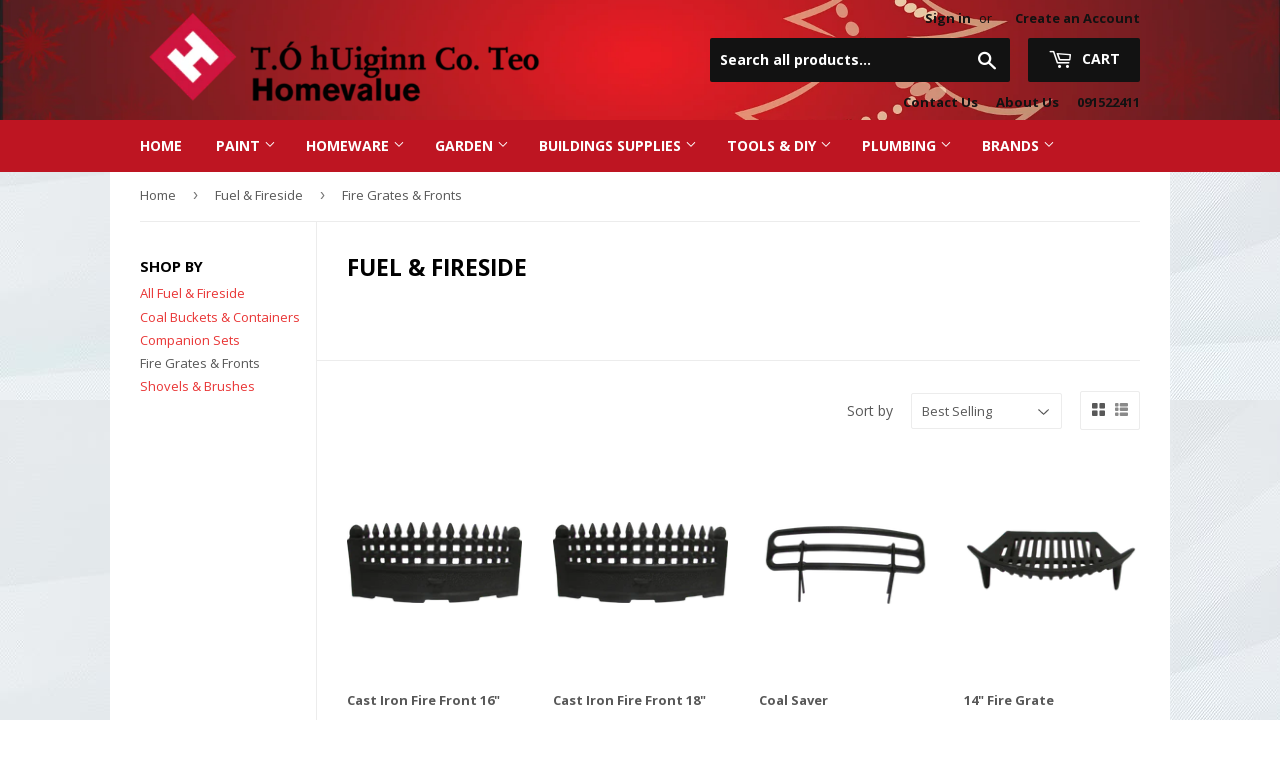

--- FILE ---
content_type: text/html; charset=utf-8
request_url: https://tohiggins.com/collections/fuel-fireside/fire-grates-&-fronts
body_size: 18247
content:
<!doctype html>
<!--[if lt IE 7]><html class="no-js lt-ie9 lt-ie8 lt-ie7" lang="en"> <![endif]-->
<!--[if IE 7]><html class="no-js lt-ie9 lt-ie8" lang="en"> <![endif]-->
<!--[if IE 8]><html class="no-js lt-ie9" lang="en"> <![endif]-->
<!--[if IE 9 ]><html class="ie9 no-js"> <![endif]-->
<!--[if (gt IE 9)|!(IE)]><!--> <html class="no-touch no-js"> <!--<![endif]-->
<head>
  <script>(function(H){H.className=H.className.replace(/\bno-js\b/,'js')})(document.documentElement)</script>
  <!-- Basic page needs ================================================== -->
  <meta charset="utf-8">
  <meta http-equiv="X-UA-Compatible" content="IE=edge,chrome=1">

  
  <link rel="shortcut icon" href="//tohiggins.com/cdn/shop/t/17/assets/homevalue-favicon.png?v=119141272804878376261736761998" type="image/png" />
  

  <!-- Title and description ================================================== -->
  <title>
  Fuel &amp; Fireside – Tagged &quot;Fire Grates &amp; Fronts&quot; – T.O&#39;Higgins Homevalue Galway
  </title>


  
    <meta name="description" content=" ">
  

  <!-- Product meta ================================================== -->
  <!-- /snippets/social-meta-tags.liquid -->




<meta property="og:site_name" content="T.O&#39;Higgins Homevalue Galway">
<meta property="og:url" content="https://tohiggins.com/collections/fuel-fireside/fire-grates-&-fronts">
<meta property="og:title" content="Fuel & Fireside">
<meta property="og:type" content="product.group">
<meta property="og:description" content=" ">

<meta property="og:image" content="http://tohiggins.com/cdn/shop/collections/Fireside-Accessories_1024x_25739f0c-249c-4710-8b1d-b145eca6c047_1200x1200.png?v=1635325056">
<meta property="og:image:secure_url" content="https://tohiggins.com/cdn/shop/collections/Fireside-Accessories_1024x_25739f0c-249c-4710-8b1d-b145eca6c047_1200x1200.png?v=1635325056">


  <meta name="twitter:site" content="@HomevalueHware">

<meta name="twitter:card" content="summary_large_image">
<meta name="twitter:title" content="Fuel & Fireside">
<meta name="twitter:description" content=" ">


  <!-- Helpers ================================================== -->
  <link rel="canonical" href="https://tohiggins.com/collections/fuel-fireside/fire-grates-&-fronts">
  <meta name="viewport" content="width=device-width,initial-scale=1">

  <!-- CSS ================================================== -->
  <link href="//tohiggins.com/cdn/shop/t/17/assets/theme.scss.css?v=140042603769263664341767441165" rel="stylesheet" type="text/css" media="all" />
  
  
  
  <link href="//fonts.googleapis.com/css?family=Open+Sans:400,700" rel="stylesheet" type="text/css" media="all" />


  


  



  <!-- Header hook for plugins ================================================== -->
  <script>window.performance && window.performance.mark && window.performance.mark('shopify.content_for_header.start');</script><meta name="google-site-verification" content="wYvRLA1HjLiOQ4ZjX3Xf022FME4oVbvtQchSs9fPKzI">
<meta id="shopify-digital-wallet" name="shopify-digital-wallet" content="/27288469552/digital_wallets/dialog">
<meta name="shopify-checkout-api-token" content="45fd6d731a28e45e7da396b2eb0aa520">
<meta id="in-context-paypal-metadata" data-shop-id="27288469552" data-venmo-supported="false" data-environment="production" data-locale="en_US" data-paypal-v4="true" data-currency="EUR">
<link rel="alternate" type="application/atom+xml" title="Feed" href="/collections/fuel-fireside/fire-grates-&-fronts.atom" />
<link rel="alternate" type="application/json+oembed" href="https://tohiggins.com/collections/fuel-fireside/fire-grates-&amp;-fronts.oembed">
<script async="async" src="/checkouts/internal/preloads.js?locale=en-IE"></script>
<script id="shopify-features" type="application/json">{"accessToken":"45fd6d731a28e45e7da396b2eb0aa520","betas":["rich-media-storefront-analytics"],"domain":"tohiggins.com","predictiveSearch":true,"shopId":27288469552,"locale":"en"}</script>
<script>var Shopify = Shopify || {};
Shopify.shop = "higginshomevalue.myshopify.com";
Shopify.locale = "en";
Shopify.currency = {"active":"EUR","rate":"1.0"};
Shopify.country = "IE";
Shopify.theme = {"name":"Current Copy Homevalue Theme 13\/01\/25","id":177122115921,"schema_name":"Homevalue 1.0","schema_version":"1.0","theme_store_id":null,"role":"main"};
Shopify.theme.handle = "null";
Shopify.theme.style = {"id":null,"handle":null};
Shopify.cdnHost = "tohiggins.com/cdn";
Shopify.routes = Shopify.routes || {};
Shopify.routes.root = "/";</script>
<script type="module">!function(o){(o.Shopify=o.Shopify||{}).modules=!0}(window);</script>
<script>!function(o){function n(){var o=[];function n(){o.push(Array.prototype.slice.apply(arguments))}return n.q=o,n}var t=o.Shopify=o.Shopify||{};t.loadFeatures=n(),t.autoloadFeatures=n()}(window);</script>
<script id="shop-js-analytics" type="application/json">{"pageType":"collection"}</script>
<script defer="defer" async type="module" src="//tohiggins.com/cdn/shopifycloud/shop-js/modules/v2/client.init-shop-cart-sync_BT-GjEfc.en.esm.js"></script>
<script defer="defer" async type="module" src="//tohiggins.com/cdn/shopifycloud/shop-js/modules/v2/chunk.common_D58fp_Oc.esm.js"></script>
<script defer="defer" async type="module" src="//tohiggins.com/cdn/shopifycloud/shop-js/modules/v2/chunk.modal_xMitdFEc.esm.js"></script>
<script type="module">
  await import("//tohiggins.com/cdn/shopifycloud/shop-js/modules/v2/client.init-shop-cart-sync_BT-GjEfc.en.esm.js");
await import("//tohiggins.com/cdn/shopifycloud/shop-js/modules/v2/chunk.common_D58fp_Oc.esm.js");
await import("//tohiggins.com/cdn/shopifycloud/shop-js/modules/v2/chunk.modal_xMitdFEc.esm.js");

  window.Shopify.SignInWithShop?.initShopCartSync?.({"fedCMEnabled":true,"windoidEnabled":true});

</script>
<script>(function() {
  var isLoaded = false;
  function asyncLoad() {
    if (isLoaded) return;
    isLoaded = true;
    var urls = ["https:\/\/cdn.shopify.com\/s\/files\/1\/2233\/5399\/t\/1\/assets\/trust_hero_27288469552.js?v=1591621962\u0026shop=higginshomevalue.myshopify.com","https:\/\/gdprcdn.b-cdn.net\/js\/gdpr_cookie_consent.min.js?shop=higginshomevalue.myshopify.com"];
    for (var i = 0; i < urls.length; i++) {
      var s = document.createElement('script');
      s.type = 'text/javascript';
      s.async = true;
      s.src = urls[i];
      var x = document.getElementsByTagName('script')[0];
      x.parentNode.insertBefore(s, x);
    }
  };
  if(window.attachEvent) {
    window.attachEvent('onload', asyncLoad);
  } else {
    window.addEventListener('load', asyncLoad, false);
  }
})();</script>
<script id="__st">var __st={"a":27288469552,"offset":0,"reqid":"ad4ce158-e2c3-4c27-9f64-dedcb57e5245-1769316593","pageurl":"tohiggins.com\/collections\/fuel-fireside\/fire-grates-\u0026-fronts","u":"30d72e845354","p":"collection","rtyp":"collection","rid":242201133239};</script>
<script>window.ShopifyPaypalV4VisibilityTracking = true;</script>
<script id="captcha-bootstrap">!function(){'use strict';const t='contact',e='account',n='new_comment',o=[[t,t],['blogs',n],['comments',n],[t,'customer']],c=[[e,'customer_login'],[e,'guest_login'],[e,'recover_customer_password'],[e,'create_customer']],r=t=>t.map((([t,e])=>`form[action*='/${t}']:not([data-nocaptcha='true']) input[name='form_type'][value='${e}']`)).join(','),a=t=>()=>t?[...document.querySelectorAll(t)].map((t=>t.form)):[];function s(){const t=[...o],e=r(t);return a(e)}const i='password',u='form_key',d=['recaptcha-v3-token','g-recaptcha-response','h-captcha-response',i],f=()=>{try{return window.sessionStorage}catch{return}},m='__shopify_v',_=t=>t.elements[u];function p(t,e,n=!1){try{const o=window.sessionStorage,c=JSON.parse(o.getItem(e)),{data:r}=function(t){const{data:e,action:n}=t;return t[m]||n?{data:e,action:n}:{data:t,action:n}}(c);for(const[e,n]of Object.entries(r))t.elements[e]&&(t.elements[e].value=n);n&&o.removeItem(e)}catch(o){console.error('form repopulation failed',{error:o})}}const l='form_type',E='cptcha';function T(t){t.dataset[E]=!0}const w=window,h=w.document,L='Shopify',v='ce_forms',y='captcha';let A=!1;((t,e)=>{const n=(g='f06e6c50-85a8-45c8-87d0-21a2b65856fe',I='https://cdn.shopify.com/shopifycloud/storefront-forms-hcaptcha/ce_storefront_forms_captcha_hcaptcha.v1.5.2.iife.js',D={infoText:'Protected by hCaptcha',privacyText:'Privacy',termsText:'Terms'},(t,e,n)=>{const o=w[L][v],c=o.bindForm;if(c)return c(t,g,e,D).then(n);var r;o.q.push([[t,g,e,D],n]),r=I,A||(h.body.append(Object.assign(h.createElement('script'),{id:'captcha-provider',async:!0,src:r})),A=!0)});var g,I,D;w[L]=w[L]||{},w[L][v]=w[L][v]||{},w[L][v].q=[],w[L][y]=w[L][y]||{},w[L][y].protect=function(t,e){n(t,void 0,e),T(t)},Object.freeze(w[L][y]),function(t,e,n,w,h,L){const[v,y,A,g]=function(t,e,n){const i=e?o:[],u=t?c:[],d=[...i,...u],f=r(d),m=r(i),_=r(d.filter((([t,e])=>n.includes(e))));return[a(f),a(m),a(_),s()]}(w,h,L),I=t=>{const e=t.target;return e instanceof HTMLFormElement?e:e&&e.form},D=t=>v().includes(t);t.addEventListener('submit',(t=>{const e=I(t);if(!e)return;const n=D(e)&&!e.dataset.hcaptchaBound&&!e.dataset.recaptchaBound,o=_(e),c=g().includes(e)&&(!o||!o.value);(n||c)&&t.preventDefault(),c&&!n&&(function(t){try{if(!f())return;!function(t){const e=f();if(!e)return;const n=_(t);if(!n)return;const o=n.value;o&&e.removeItem(o)}(t);const e=Array.from(Array(32),(()=>Math.random().toString(36)[2])).join('');!function(t,e){_(t)||t.append(Object.assign(document.createElement('input'),{type:'hidden',name:u})),t.elements[u].value=e}(t,e),function(t,e){const n=f();if(!n)return;const o=[...t.querySelectorAll(`input[type='${i}']`)].map((({name:t})=>t)),c=[...d,...o],r={};for(const[a,s]of new FormData(t).entries())c.includes(a)||(r[a]=s);n.setItem(e,JSON.stringify({[m]:1,action:t.action,data:r}))}(t,e)}catch(e){console.error('failed to persist form',e)}}(e),e.submit())}));const S=(t,e)=>{t&&!t.dataset[E]&&(n(t,e.some((e=>e===t))),T(t))};for(const o of['focusin','change'])t.addEventListener(o,(t=>{const e=I(t);D(e)&&S(e,y())}));const B=e.get('form_key'),M=e.get(l),P=B&&M;t.addEventListener('DOMContentLoaded',(()=>{const t=y();if(P)for(const e of t)e.elements[l].value===M&&p(e,B);[...new Set([...A(),...v().filter((t=>'true'===t.dataset.shopifyCaptcha))])].forEach((e=>S(e,t)))}))}(h,new URLSearchParams(w.location.search),n,t,e,['guest_login'])})(!0,!0)}();</script>
<script integrity="sha256-4kQ18oKyAcykRKYeNunJcIwy7WH5gtpwJnB7kiuLZ1E=" data-source-attribution="shopify.loadfeatures" defer="defer" src="//tohiggins.com/cdn/shopifycloud/storefront/assets/storefront/load_feature-a0a9edcb.js" crossorigin="anonymous"></script>
<script data-source-attribution="shopify.dynamic_checkout.dynamic.init">var Shopify=Shopify||{};Shopify.PaymentButton=Shopify.PaymentButton||{isStorefrontPortableWallets:!0,init:function(){window.Shopify.PaymentButton.init=function(){};var t=document.createElement("script");t.src="https://tohiggins.com/cdn/shopifycloud/portable-wallets/latest/portable-wallets.en.js",t.type="module",document.head.appendChild(t)}};
</script>
<script data-source-attribution="shopify.dynamic_checkout.buyer_consent">
  function portableWalletsHideBuyerConsent(e){var t=document.getElementById("shopify-buyer-consent"),n=document.getElementById("shopify-subscription-policy-button");t&&n&&(t.classList.add("hidden"),t.setAttribute("aria-hidden","true"),n.removeEventListener("click",e))}function portableWalletsShowBuyerConsent(e){var t=document.getElementById("shopify-buyer-consent"),n=document.getElementById("shopify-subscription-policy-button");t&&n&&(t.classList.remove("hidden"),t.removeAttribute("aria-hidden"),n.addEventListener("click",e))}window.Shopify?.PaymentButton&&(window.Shopify.PaymentButton.hideBuyerConsent=portableWalletsHideBuyerConsent,window.Shopify.PaymentButton.showBuyerConsent=portableWalletsShowBuyerConsent);
</script>
<script data-source-attribution="shopify.dynamic_checkout.cart.bootstrap">document.addEventListener("DOMContentLoaded",(function(){function t(){return document.querySelector("shopify-accelerated-checkout-cart, shopify-accelerated-checkout")}if(t())Shopify.PaymentButton.init();else{new MutationObserver((function(e,n){t()&&(Shopify.PaymentButton.init(),n.disconnect())})).observe(document.body,{childList:!0,subtree:!0})}}));
</script>
<link id="shopify-accelerated-checkout-styles" rel="stylesheet" media="screen" href="https://tohiggins.com/cdn/shopifycloud/portable-wallets/latest/accelerated-checkout-backwards-compat.css" crossorigin="anonymous">
<style id="shopify-accelerated-checkout-cart">
        #shopify-buyer-consent {
  margin-top: 1em;
  display: inline-block;
  width: 100%;
}

#shopify-buyer-consent.hidden {
  display: none;
}

#shopify-subscription-policy-button {
  background: none;
  border: none;
  padding: 0;
  text-decoration: underline;
  font-size: inherit;
  cursor: pointer;
}

#shopify-subscription-policy-button::before {
  box-shadow: none;
}

      </style>

<script>window.performance && window.performance.mark && window.performance.mark('shopify.content_for_header.end');</script>

  

<!--[if lt IE 9]>
<script src="//cdnjs.cloudflare.com/ajax/libs/html5shiv/3.7.2/html5shiv.min.js" type="text/javascript"></script>
<![endif]-->
<!--[if (lte IE 9) ]><script src="//tohiggins.com/cdn/shop/t/17/assets/match-media.min.js?v=951" type="text/javascript"></script><![endif]-->


  
  

  <script src="//tohiggins.com/cdn/shop/t/17/assets/jquery-2.2.3.min.js?v=58211863146907186831736761998" type="text/javascript"></script>

  <!--[if (gt IE 9)|!(IE)]><!--><script src="//tohiggins.com/cdn/shop/t/17/assets/lazysizes.min.js?v=8147953233334221341736761998" async="async"></script><!--<![endif]-->
  <!--[if lte IE 9]><script src="//tohiggins.com/cdn/shop/t/17/assets/lazysizes.min.js?v=8147953233334221341736761998"></script><![endif]-->

  <!--[if (gt IE 9)|!(IE)]><!--><script src="//tohiggins.com/cdn/shop/t/17/assets/vendor.js?v=23204533626406551281736761998" defer="defer"></script><!--<![endif]-->
  <!--[if lte IE 9]><script src="//tohiggins.com/cdn/shop/t/17/assets/vendor.js?v=23204533626406551281736761998"></script><![endif]-->

  <!--[if (gt IE 9)|!(IE)]><!--><script src="//tohiggins.com/cdn/shop/t/17/assets/theme.js?v=98175549184441669771736761998" defer="defer"></script><!--<![endif]-->
  <!--[if lte IE 9]><script src="//tohiggins.com/cdn/shop/t/17/assets/theme.js?v=98175549184441669771736761998"></script><![endif]-->



        <link href="//tohiggins.com/cdn/shop/t/17/assets/paymentfont.scss.css?v=107212458507579254761767441165" rel="stylesheet" type="text/css" media="all" />
      
<link href="https://monorail-edge.shopifysvc.com" rel="dns-prefetch">
<script>(function(){if ("sendBeacon" in navigator && "performance" in window) {try {var session_token_from_headers = performance.getEntriesByType('navigation')[0].serverTiming.find(x => x.name == '_s').description;} catch {var session_token_from_headers = undefined;}var session_cookie_matches = document.cookie.match(/_shopify_s=([^;]*)/);var session_token_from_cookie = session_cookie_matches && session_cookie_matches.length === 2 ? session_cookie_matches[1] : "";var session_token = session_token_from_headers || session_token_from_cookie || "";function handle_abandonment_event(e) {var entries = performance.getEntries().filter(function(entry) {return /monorail-edge.shopifysvc.com/.test(entry.name);});if (!window.abandonment_tracked && entries.length === 0) {window.abandonment_tracked = true;var currentMs = Date.now();var navigation_start = performance.timing.navigationStart;var payload = {shop_id: 27288469552,url: window.location.href,navigation_start,duration: currentMs - navigation_start,session_token,page_type: "collection"};window.navigator.sendBeacon("https://monorail-edge.shopifysvc.com/v1/produce", JSON.stringify({schema_id: "online_store_buyer_site_abandonment/1.1",payload: payload,metadata: {event_created_at_ms: currentMs,event_sent_at_ms: currentMs}}));}}window.addEventListener('pagehide', handle_abandonment_event);}}());</script>
<script id="web-pixels-manager-setup">(function e(e,d,r,n,o){if(void 0===o&&(o={}),!Boolean(null===(a=null===(i=window.Shopify)||void 0===i?void 0:i.analytics)||void 0===a?void 0:a.replayQueue)){var i,a;window.Shopify=window.Shopify||{};var t=window.Shopify;t.analytics=t.analytics||{};var s=t.analytics;s.replayQueue=[],s.publish=function(e,d,r){return s.replayQueue.push([e,d,r]),!0};try{self.performance.mark("wpm:start")}catch(e){}var l=function(){var e={modern:/Edge?\/(1{2}[4-9]|1[2-9]\d|[2-9]\d{2}|\d{4,})\.\d+(\.\d+|)|Firefox\/(1{2}[4-9]|1[2-9]\d|[2-9]\d{2}|\d{4,})\.\d+(\.\d+|)|Chrom(ium|e)\/(9{2}|\d{3,})\.\d+(\.\d+|)|(Maci|X1{2}).+ Version\/(15\.\d+|(1[6-9]|[2-9]\d|\d{3,})\.\d+)([,.]\d+|)( \(\w+\)|)( Mobile\/\w+|) Safari\/|Chrome.+OPR\/(9{2}|\d{3,})\.\d+\.\d+|(CPU[ +]OS|iPhone[ +]OS|CPU[ +]iPhone|CPU IPhone OS|CPU iPad OS)[ +]+(15[._]\d+|(1[6-9]|[2-9]\d|\d{3,})[._]\d+)([._]\d+|)|Android:?[ /-](13[3-9]|1[4-9]\d|[2-9]\d{2}|\d{4,})(\.\d+|)(\.\d+|)|Android.+Firefox\/(13[5-9]|1[4-9]\d|[2-9]\d{2}|\d{4,})\.\d+(\.\d+|)|Android.+Chrom(ium|e)\/(13[3-9]|1[4-9]\d|[2-9]\d{2}|\d{4,})\.\d+(\.\d+|)|SamsungBrowser\/([2-9]\d|\d{3,})\.\d+/,legacy:/Edge?\/(1[6-9]|[2-9]\d|\d{3,})\.\d+(\.\d+|)|Firefox\/(5[4-9]|[6-9]\d|\d{3,})\.\d+(\.\d+|)|Chrom(ium|e)\/(5[1-9]|[6-9]\d|\d{3,})\.\d+(\.\d+|)([\d.]+$|.*Safari\/(?![\d.]+ Edge\/[\d.]+$))|(Maci|X1{2}).+ Version\/(10\.\d+|(1[1-9]|[2-9]\d|\d{3,})\.\d+)([,.]\d+|)( \(\w+\)|)( Mobile\/\w+|) Safari\/|Chrome.+OPR\/(3[89]|[4-9]\d|\d{3,})\.\d+\.\d+|(CPU[ +]OS|iPhone[ +]OS|CPU[ +]iPhone|CPU IPhone OS|CPU iPad OS)[ +]+(10[._]\d+|(1[1-9]|[2-9]\d|\d{3,})[._]\d+)([._]\d+|)|Android:?[ /-](13[3-9]|1[4-9]\d|[2-9]\d{2}|\d{4,})(\.\d+|)(\.\d+|)|Mobile Safari.+OPR\/([89]\d|\d{3,})\.\d+\.\d+|Android.+Firefox\/(13[5-9]|1[4-9]\d|[2-9]\d{2}|\d{4,})\.\d+(\.\d+|)|Android.+Chrom(ium|e)\/(13[3-9]|1[4-9]\d|[2-9]\d{2}|\d{4,})\.\d+(\.\d+|)|Android.+(UC? ?Browser|UCWEB|U3)[ /]?(15\.([5-9]|\d{2,})|(1[6-9]|[2-9]\d|\d{3,})\.\d+)\.\d+|SamsungBrowser\/(5\.\d+|([6-9]|\d{2,})\.\d+)|Android.+MQ{2}Browser\/(14(\.(9|\d{2,})|)|(1[5-9]|[2-9]\d|\d{3,})(\.\d+|))(\.\d+|)|K[Aa][Ii]OS\/(3\.\d+|([4-9]|\d{2,})\.\d+)(\.\d+|)/},d=e.modern,r=e.legacy,n=navigator.userAgent;return n.match(d)?"modern":n.match(r)?"legacy":"unknown"}(),u="modern"===l?"modern":"legacy",c=(null!=n?n:{modern:"",legacy:""})[u],f=function(e){return[e.baseUrl,"/wpm","/b",e.hashVersion,"modern"===e.buildTarget?"m":"l",".js"].join("")}({baseUrl:d,hashVersion:r,buildTarget:u}),m=function(e){var d=e.version,r=e.bundleTarget,n=e.surface,o=e.pageUrl,i=e.monorailEndpoint;return{emit:function(e){var a=e.status,t=e.errorMsg,s=(new Date).getTime(),l=JSON.stringify({metadata:{event_sent_at_ms:s},events:[{schema_id:"web_pixels_manager_load/3.1",payload:{version:d,bundle_target:r,page_url:o,status:a,surface:n,error_msg:t},metadata:{event_created_at_ms:s}}]});if(!i)return console&&console.warn&&console.warn("[Web Pixels Manager] No Monorail endpoint provided, skipping logging."),!1;try{return self.navigator.sendBeacon.bind(self.navigator)(i,l)}catch(e){}var u=new XMLHttpRequest;try{return u.open("POST",i,!0),u.setRequestHeader("Content-Type","text/plain"),u.send(l),!0}catch(e){return console&&console.warn&&console.warn("[Web Pixels Manager] Got an unhandled error while logging to Monorail."),!1}}}}({version:r,bundleTarget:l,surface:e.surface,pageUrl:self.location.href,monorailEndpoint:e.monorailEndpoint});try{o.browserTarget=l,function(e){var d=e.src,r=e.async,n=void 0===r||r,o=e.onload,i=e.onerror,a=e.sri,t=e.scriptDataAttributes,s=void 0===t?{}:t,l=document.createElement("script"),u=document.querySelector("head"),c=document.querySelector("body");if(l.async=n,l.src=d,a&&(l.integrity=a,l.crossOrigin="anonymous"),s)for(var f in s)if(Object.prototype.hasOwnProperty.call(s,f))try{l.dataset[f]=s[f]}catch(e){}if(o&&l.addEventListener("load",o),i&&l.addEventListener("error",i),u)u.appendChild(l);else{if(!c)throw new Error("Did not find a head or body element to append the script");c.appendChild(l)}}({src:f,async:!0,onload:function(){if(!function(){var e,d;return Boolean(null===(d=null===(e=window.Shopify)||void 0===e?void 0:e.analytics)||void 0===d?void 0:d.initialized)}()){var d=window.webPixelsManager.init(e)||void 0;if(d){var r=window.Shopify.analytics;r.replayQueue.forEach((function(e){var r=e[0],n=e[1],o=e[2];d.publishCustomEvent(r,n,o)})),r.replayQueue=[],r.publish=d.publishCustomEvent,r.visitor=d.visitor,r.initialized=!0}}},onerror:function(){return m.emit({status:"failed",errorMsg:"".concat(f," has failed to load")})},sri:function(e){var d=/^sha384-[A-Za-z0-9+/=]+$/;return"string"==typeof e&&d.test(e)}(c)?c:"",scriptDataAttributes:o}),m.emit({status:"loading"})}catch(e){m.emit({status:"failed",errorMsg:(null==e?void 0:e.message)||"Unknown error"})}}})({shopId: 27288469552,storefrontBaseUrl: "https://tohiggins.com",extensionsBaseUrl: "https://extensions.shopifycdn.com/cdn/shopifycloud/web-pixels-manager",monorailEndpoint: "https://monorail-edge.shopifysvc.com/unstable/produce_batch",surface: "storefront-renderer",enabledBetaFlags: ["2dca8a86"],webPixelsConfigList: [{"id":"1024360785","configuration":"{\"config\":\"{\\\"pixel_id\\\":\\\"AW-625298055\\\",\\\"target_country\\\":\\\"IE\\\",\\\"gtag_events\\\":[{\\\"type\\\":\\\"search\\\",\\\"action_label\\\":\\\"AW-625298055\\\/EDayCJyf_dIBEIeVlaoC\\\"},{\\\"type\\\":\\\"begin_checkout\\\",\\\"action_label\\\":\\\"AW-625298055\\\/4JOACJmf_dIBEIeVlaoC\\\"},{\\\"type\\\":\\\"view_item\\\",\\\"action_label\\\":[\\\"AW-625298055\\\/WTLJCPWe_dIBEIeVlaoC\\\",\\\"MC-PCQMX7LFCF\\\"]},{\\\"type\\\":\\\"purchase\\\",\\\"action_label\\\":[\\\"AW-625298055\\\/LLJyCPKe_dIBEIeVlaoC\\\",\\\"MC-PCQMX7LFCF\\\"]},{\\\"type\\\":\\\"page_view\\\",\\\"action_label\\\":[\\\"AW-625298055\\\/7jSdCO-e_dIBEIeVlaoC\\\",\\\"MC-PCQMX7LFCF\\\"]},{\\\"type\\\":\\\"add_payment_info\\\",\\\"action_label\\\":\\\"AW-625298055\\\/80itCJ-f_dIBEIeVlaoC\\\"},{\\\"type\\\":\\\"add_to_cart\\\",\\\"action_label\\\":\\\"AW-625298055\\\/_7AyCJaf_dIBEIeVlaoC\\\"}],\\\"enable_monitoring_mode\\\":false}\"}","eventPayloadVersion":"v1","runtimeContext":"OPEN","scriptVersion":"b2a88bafab3e21179ed38636efcd8a93","type":"APP","apiClientId":1780363,"privacyPurposes":[],"dataSharingAdjustments":{"protectedCustomerApprovalScopes":["read_customer_address","read_customer_email","read_customer_name","read_customer_personal_data","read_customer_phone"]}},{"id":"380666193","configuration":"{\"pixel_id\":\"569796990640126\",\"pixel_type\":\"facebook_pixel\",\"metaapp_system_user_token\":\"-\"}","eventPayloadVersion":"v1","runtimeContext":"OPEN","scriptVersion":"ca16bc87fe92b6042fbaa3acc2fbdaa6","type":"APP","apiClientId":2329312,"privacyPurposes":["ANALYTICS","MARKETING","SALE_OF_DATA"],"dataSharingAdjustments":{"protectedCustomerApprovalScopes":["read_customer_address","read_customer_email","read_customer_name","read_customer_personal_data","read_customer_phone"]}},{"id":"195920209","eventPayloadVersion":"v1","runtimeContext":"LAX","scriptVersion":"1","type":"CUSTOM","privacyPurposes":["ANALYTICS"],"name":"Google Analytics tag (migrated)"},{"id":"shopify-app-pixel","configuration":"{}","eventPayloadVersion":"v1","runtimeContext":"STRICT","scriptVersion":"0450","apiClientId":"shopify-pixel","type":"APP","privacyPurposes":["ANALYTICS","MARKETING"]},{"id":"shopify-custom-pixel","eventPayloadVersion":"v1","runtimeContext":"LAX","scriptVersion":"0450","apiClientId":"shopify-pixel","type":"CUSTOM","privacyPurposes":["ANALYTICS","MARKETING"]}],isMerchantRequest: false,initData: {"shop":{"name":"T.O'Higgins Homevalue Galway","paymentSettings":{"currencyCode":"EUR"},"myshopifyDomain":"higginshomevalue.myshopify.com","countryCode":"IE","storefrontUrl":"https:\/\/tohiggins.com"},"customer":null,"cart":null,"checkout":null,"productVariants":[],"purchasingCompany":null},},"https://tohiggins.com/cdn","fcfee988w5aeb613cpc8e4bc33m6693e112",{"modern":"","legacy":""},{"shopId":"27288469552","storefrontBaseUrl":"https:\/\/tohiggins.com","extensionBaseUrl":"https:\/\/extensions.shopifycdn.com\/cdn\/shopifycloud\/web-pixels-manager","surface":"storefront-renderer","enabledBetaFlags":"[\"2dca8a86\"]","isMerchantRequest":"false","hashVersion":"fcfee988w5aeb613cpc8e4bc33m6693e112","publish":"custom","events":"[[\"page_viewed\",{}],[\"collection_viewed\",{\"collection\":{\"id\":\"242201133239\",\"title\":\"Fuel \u0026 Fireside\",\"productVariants\":[{\"price\":{\"amount\":0.0,\"currencyCode\":\"EUR\"},\"product\":{\"title\":\"Cast Iron Fire Front 16\\\"\",\"vendor\":\"T.O'Higgins Homevalue Galway\",\"id\":\"6183240466615\",\"untranslatedTitle\":\"Cast Iron Fire Front 16\\\"\",\"url\":\"\/products\/cast-iron-fire-front-16\",\"type\":\"Fireside\"},\"id\":\"37909257486519\",\"image\":{\"src\":\"\/\/tohiggins.com\/cdn\/shop\/products\/bb520b80ad9e9b3d826ee34e3bf9bb3987c18bff.png?v=1610353560\"},\"sku\":\"\",\"title\":\"Default Title\",\"untranslatedTitle\":\"Default Title\"},{\"price\":{\"amount\":0.0,\"currencyCode\":\"EUR\"},\"product\":{\"title\":\"Cast Iron Fire Front 18\\\"\",\"vendor\":\"T.O'Higgins Homevalue Galway\",\"id\":\"6183240401079\",\"untranslatedTitle\":\"Cast Iron Fire Front 18\\\"\",\"url\":\"\/products\/cast-iron-fire-front-18\",\"type\":\"Fireside\"},\"id\":\"37909257453751\",\"image\":{\"src\":\"\/\/tohiggins.com\/cdn\/shop\/products\/d7fb43754353644347eb6096f7f1e84f5527e079.png?v=1610353560\"},\"sku\":\"\",\"title\":\"Default Title\",\"untranslatedTitle\":\"Default Title\"},{\"price\":{\"amount\":8.0,\"currencyCode\":\"EUR\"},\"product\":{\"title\":\"Coal Saver\",\"vendor\":\"T.O'Higgins Homevalue Galway\",\"id\":\"6183240171703\",\"untranslatedTitle\":\"Coal Saver\",\"url\":\"\/products\/coal-saver\",\"type\":\"Fireside\"},\"id\":\"37909257289911\",\"image\":{\"src\":\"\/\/tohiggins.com\/cdn\/shop\/products\/c84131c53e6232cff85450c9228665914befb554.png?v=1610353560\"},\"sku\":\"\",\"title\":\"Default Title\",\"untranslatedTitle\":\"Default Title\"},{\"price\":{\"amount\":20.0,\"currencyCode\":\"EUR\"},\"product\":{\"title\":\"14\\\" Fire Grate\",\"vendor\":\"T.O'Higgins Homevalue Galway\",\"id\":\"6183239975095\",\"untranslatedTitle\":\"14\\\" Fire Grate\",\"url\":\"\/products\/14-fire-grate\",\"type\":\"Fireside\"},\"id\":\"37909256208567\",\"image\":{\"src\":\"\/\/tohiggins.com\/cdn\/shop\/products\/9f56fe3f0e5164d7eea88b1182804b7446382b27.png?v=1610353559\"},\"sku\":\"\",\"title\":\"Default Title\",\"untranslatedTitle\":\"Default Title\"},{\"price\":{\"amount\":24.95,\"currencyCode\":\"EUR\"},\"product\":{\"title\":\"16\\\" Fire Grate\",\"vendor\":\"T.O'Higgins Homevalue Galway\",\"id\":\"6183239876791\",\"untranslatedTitle\":\"16\\\" Fire Grate\",\"url\":\"\/products\/16-fire-grate\",\"type\":\"Fireside\"},\"id\":\"37909254537399\",\"image\":{\"src\":\"\/\/tohiggins.com\/cdn\/shop\/products\/3ad0e72b13a862fc7d5c1c94648433222d224cb4.png?v=1610353559\"},\"sku\":\"\",\"title\":\"Default Title\",\"untranslatedTitle\":\"Default Title\"},{\"price\":{\"amount\":26.95,\"currencyCode\":\"EUR\"},\"product\":{\"title\":\"18\\\" Fire Grate\",\"vendor\":\"T.O'Higgins Homevalue Galway\",\"id\":\"6183239712951\",\"untranslatedTitle\":\"18\\\" Fire Grate\",\"url\":\"\/products\/18-fire-grate\",\"type\":\"Fireside\"},\"id\":\"37909253324983\",\"image\":{\"src\":\"\/\/tohiggins.com\/cdn\/shop\/products\/c0706516ef8a06e18597b65dd8664fef8a4721b1.png?v=1610353559\"},\"sku\":\"\",\"title\":\"Default Title\",\"untranslatedTitle\":\"Default Title\"}]}}]]"});</script><script>
  window.ShopifyAnalytics = window.ShopifyAnalytics || {};
  window.ShopifyAnalytics.meta = window.ShopifyAnalytics.meta || {};
  window.ShopifyAnalytics.meta.currency = 'EUR';
  var meta = {"products":[{"id":6183240466615,"gid":"gid:\/\/shopify\/Product\/6183240466615","vendor":"T.O'Higgins Homevalue Galway","type":"Fireside","handle":"cast-iron-fire-front-16","variants":[{"id":37909257486519,"price":0,"name":"Cast Iron Fire Front 16\"","public_title":null,"sku":""}],"remote":false},{"id":6183240401079,"gid":"gid:\/\/shopify\/Product\/6183240401079","vendor":"T.O'Higgins Homevalue Galway","type":"Fireside","handle":"cast-iron-fire-front-18","variants":[{"id":37909257453751,"price":0,"name":"Cast Iron Fire Front 18\"","public_title":null,"sku":""}],"remote":false},{"id":6183240171703,"gid":"gid:\/\/shopify\/Product\/6183240171703","vendor":"T.O'Higgins Homevalue Galway","type":"Fireside","handle":"coal-saver","variants":[{"id":37909257289911,"price":800,"name":"Coal Saver","public_title":null,"sku":""}],"remote":false},{"id":6183239975095,"gid":"gid:\/\/shopify\/Product\/6183239975095","vendor":"T.O'Higgins Homevalue Galway","type":"Fireside","handle":"14-fire-grate","variants":[{"id":37909256208567,"price":2000,"name":"14\" Fire Grate","public_title":null,"sku":""}],"remote":false},{"id":6183239876791,"gid":"gid:\/\/shopify\/Product\/6183239876791","vendor":"T.O'Higgins Homevalue Galway","type":"Fireside","handle":"16-fire-grate","variants":[{"id":37909254537399,"price":2495,"name":"16\" Fire Grate","public_title":null,"sku":""}],"remote":false},{"id":6183239712951,"gid":"gid:\/\/shopify\/Product\/6183239712951","vendor":"T.O'Higgins Homevalue Galway","type":"Fireside","handle":"18-fire-grate","variants":[{"id":37909253324983,"price":2695,"name":"18\" Fire Grate","public_title":null,"sku":""}],"remote":false}],"page":{"pageType":"collection","resourceType":"collection","resourceId":242201133239,"requestId":"ad4ce158-e2c3-4c27-9f64-dedcb57e5245-1769316593"}};
  for (var attr in meta) {
    window.ShopifyAnalytics.meta[attr] = meta[attr];
  }
</script>
<script class="analytics">
  (function () {
    var customDocumentWrite = function(content) {
      var jquery = null;

      if (window.jQuery) {
        jquery = window.jQuery;
      } else if (window.Checkout && window.Checkout.$) {
        jquery = window.Checkout.$;
      }

      if (jquery) {
        jquery('body').append(content);
      }
    };

    var hasLoggedConversion = function(token) {
      if (token) {
        return document.cookie.indexOf('loggedConversion=' + token) !== -1;
      }
      return false;
    }

    var setCookieIfConversion = function(token) {
      if (token) {
        var twoMonthsFromNow = new Date(Date.now());
        twoMonthsFromNow.setMonth(twoMonthsFromNow.getMonth() + 2);

        document.cookie = 'loggedConversion=' + token + '; expires=' + twoMonthsFromNow;
      }
    }

    var trekkie = window.ShopifyAnalytics.lib = window.trekkie = window.trekkie || [];
    if (trekkie.integrations) {
      return;
    }
    trekkie.methods = [
      'identify',
      'page',
      'ready',
      'track',
      'trackForm',
      'trackLink'
    ];
    trekkie.factory = function(method) {
      return function() {
        var args = Array.prototype.slice.call(arguments);
        args.unshift(method);
        trekkie.push(args);
        return trekkie;
      };
    };
    for (var i = 0; i < trekkie.methods.length; i++) {
      var key = trekkie.methods[i];
      trekkie[key] = trekkie.factory(key);
    }
    trekkie.load = function(config) {
      trekkie.config = config || {};
      trekkie.config.initialDocumentCookie = document.cookie;
      var first = document.getElementsByTagName('script')[0];
      var script = document.createElement('script');
      script.type = 'text/javascript';
      script.onerror = function(e) {
        var scriptFallback = document.createElement('script');
        scriptFallback.type = 'text/javascript';
        scriptFallback.onerror = function(error) {
                var Monorail = {
      produce: function produce(monorailDomain, schemaId, payload) {
        var currentMs = new Date().getTime();
        var event = {
          schema_id: schemaId,
          payload: payload,
          metadata: {
            event_created_at_ms: currentMs,
            event_sent_at_ms: currentMs
          }
        };
        return Monorail.sendRequest("https://" + monorailDomain + "/v1/produce", JSON.stringify(event));
      },
      sendRequest: function sendRequest(endpointUrl, payload) {
        // Try the sendBeacon API
        if (window && window.navigator && typeof window.navigator.sendBeacon === 'function' && typeof window.Blob === 'function' && !Monorail.isIos12()) {
          var blobData = new window.Blob([payload], {
            type: 'text/plain'
          });

          if (window.navigator.sendBeacon(endpointUrl, blobData)) {
            return true;
          } // sendBeacon was not successful

        } // XHR beacon

        var xhr = new XMLHttpRequest();

        try {
          xhr.open('POST', endpointUrl);
          xhr.setRequestHeader('Content-Type', 'text/plain');
          xhr.send(payload);
        } catch (e) {
          console.log(e);
        }

        return false;
      },
      isIos12: function isIos12() {
        return window.navigator.userAgent.lastIndexOf('iPhone; CPU iPhone OS 12_') !== -1 || window.navigator.userAgent.lastIndexOf('iPad; CPU OS 12_') !== -1;
      }
    };
    Monorail.produce('monorail-edge.shopifysvc.com',
      'trekkie_storefront_load_errors/1.1',
      {shop_id: 27288469552,
      theme_id: 177122115921,
      app_name: "storefront",
      context_url: window.location.href,
      source_url: "//tohiggins.com/cdn/s/trekkie.storefront.8d95595f799fbf7e1d32231b9a28fd43b70c67d3.min.js"});

        };
        scriptFallback.async = true;
        scriptFallback.src = '//tohiggins.com/cdn/s/trekkie.storefront.8d95595f799fbf7e1d32231b9a28fd43b70c67d3.min.js';
        first.parentNode.insertBefore(scriptFallback, first);
      };
      script.async = true;
      script.src = '//tohiggins.com/cdn/s/trekkie.storefront.8d95595f799fbf7e1d32231b9a28fd43b70c67d3.min.js';
      first.parentNode.insertBefore(script, first);
    };
    trekkie.load(
      {"Trekkie":{"appName":"storefront","development":false,"defaultAttributes":{"shopId":27288469552,"isMerchantRequest":null,"themeId":177122115921,"themeCityHash":"8802159075703103838","contentLanguage":"en","currency":"EUR","eventMetadataId":"fa987a7f-130a-49a1-8def-f7db4e7cead9"},"isServerSideCookieWritingEnabled":true,"monorailRegion":"shop_domain","enabledBetaFlags":["65f19447"]},"Session Attribution":{},"S2S":{"facebookCapiEnabled":true,"source":"trekkie-storefront-renderer","apiClientId":580111}}
    );

    var loaded = false;
    trekkie.ready(function() {
      if (loaded) return;
      loaded = true;

      window.ShopifyAnalytics.lib = window.trekkie;

      var originalDocumentWrite = document.write;
      document.write = customDocumentWrite;
      try { window.ShopifyAnalytics.merchantGoogleAnalytics.call(this); } catch(error) {};
      document.write = originalDocumentWrite;

      window.ShopifyAnalytics.lib.page(null,{"pageType":"collection","resourceType":"collection","resourceId":242201133239,"requestId":"ad4ce158-e2c3-4c27-9f64-dedcb57e5245-1769316593","shopifyEmitted":true});

      var match = window.location.pathname.match(/checkouts\/(.+)\/(thank_you|post_purchase)/)
      var token = match? match[1]: undefined;
      if (!hasLoggedConversion(token)) {
        setCookieIfConversion(token);
        window.ShopifyAnalytics.lib.track("Viewed Product Category",{"currency":"EUR","category":"Collection: fuel-fireside","collectionName":"fuel-fireside","collectionId":242201133239,"nonInteraction":true},undefined,undefined,{"shopifyEmitted":true});
      }
    });


        var eventsListenerScript = document.createElement('script');
        eventsListenerScript.async = true;
        eventsListenerScript.src = "//tohiggins.com/cdn/shopifycloud/storefront/assets/shop_events_listener-3da45d37.js";
        document.getElementsByTagName('head')[0].appendChild(eventsListenerScript);

})();</script>
  <script>
  if (!window.ga || (window.ga && typeof window.ga !== 'function')) {
    window.ga = function ga() {
      (window.ga.q = window.ga.q || []).push(arguments);
      if (window.Shopify && window.Shopify.analytics && typeof window.Shopify.analytics.publish === 'function') {
        window.Shopify.analytics.publish("ga_stub_called", {}, {sendTo: "google_osp_migration"});
      }
      console.error("Shopify's Google Analytics stub called with:", Array.from(arguments), "\nSee https://help.shopify.com/manual/promoting-marketing/pixels/pixel-migration#google for more information.");
    };
    if (window.Shopify && window.Shopify.analytics && typeof window.Shopify.analytics.publish === 'function') {
      window.Shopify.analytics.publish("ga_stub_initialized", {}, {sendTo: "google_osp_migration"});
    }
  }
</script>
<script
  defer
  src="https://tohiggins.com/cdn/shopifycloud/perf-kit/shopify-perf-kit-3.0.4.min.js"
  data-application="storefront-renderer"
  data-shop-id="27288469552"
  data-render-region="gcp-us-east1"
  data-page-type="collection"
  data-theme-instance-id="177122115921"
  data-theme-name="Homevalue 1.0"
  data-theme-version="1.0"
  data-monorail-region="shop_domain"
  data-resource-timing-sampling-rate="10"
  data-shs="true"
  data-shs-beacon="true"
  data-shs-export-with-fetch="true"
  data-shs-logs-sample-rate="1"
  data-shs-beacon-endpoint="https://tohiggins.com/api/collect"
></script>
</head>

<body style="background-attachment: fixed; background-image: url(' //tohiggins.com/cdn/shop/files/white-abstract-background-backdrop-for-presentation-design-for-website-photo.jpg?v=1737132165 ')" id="fuel-amp-fireside" class="template-collection"  style="background-image: url('')"  >


  <div id="shopify-section-header" class="shopify-section header-section"><header class="site-header" role="banner" data-section-id="header" data-section-type="header-section">
    <div class="wrapper">
        <div class="grid--full">
            <div class="grid-item large--one-half">
                
                    <div class="h1 header-logo" itemscope itemtype="http://schema.org/Organization">
                        
                        
                            

                            <a href="/" itemprop="url">
                                <div class="header-logo__image">
                                    <img class="lazyload js"
                                         data-src="//tohiggins.com/cdn/shop/files/logo_no_background_{width}x.png?v=1737126574"
                                         data-widths="[180, 360, 540, 720, 900, 1080, 1296, 1512, 1728, 2048]"
                                         data-aspectratio="3.9057971014492754"
                                         data-sizes="auto"
                                         alt="T.O&amp;#39;Higgins Homevalue Galway">
                                </div>
                                <noscript>
                                    
                                    <img src="//tohiggins.com/cdn/shop/files/logo_no_background_500x.png?v=1737126574"
                                         srcset="//tohiggins.com/cdn/shop/files/logo_no_background_500x.png?v=1737126574 1x, //tohiggins.com/cdn/shop/files/logo_no_background_500x@2x.png?v=1737126574 2x"
                                         alt="T.O&amp;#39;Higgins Homevalue Galway"
                                         itemprop="logo"
                                         style="max-width:500px;">
                                </noscript>
                            </a>
                        
                        
            </div>
            
        </div>

        <div class="grid-item large--one-half text-center large--text-right">
            
                <div class="site-header--text-links site-header--account-annlink ">
                    

                    
                        <span class="site-header--meta-links medium-down--hide">
                
                    <a href="https://shopify.com/27288469552/account?locale=en&amp;region_country=IE" id="customer_login_link">Sign in</a>
                    <span class="site-header--spacer">or</span>
                    <a href="https://shopify.com/27288469552/account?locale=en" id="customer_register_link">Create an Account</a>
                
              </span>
                    
                </div>
            


            <div class="header-cart-search-wrapper">
                <form action="/search" method="get" class="search-bar" role="search">
  <input type="hidden" name="type" value="product">

  <input type="search" name="q" value="" placeholder="Search all products..." aria-label="Search all products...">
  <button type="submit" class="search-bar--submit icon-fallback-text">
    <span class="icon icon-search" aria-hidden="true"></span>
    <span class="fallback-text">Search</span>
  </button>
</form>


                
                    <a href="/cart" class="header-cart-btn cart-toggle">
                        <span class="icon icon-cart"></span>
                        Cart <span
                                class="cart-count cart-badge--desktop hidden-count">0</span>
                    </a>
                
            </div>


            <div class="site-header--text-links">
                
                    <a href="/pages/contact-us">Contact Us </a>
                
                    <a href="/pages/about-us">About Us</a>
                
                    <a href="tel::091522411">091522411</a>
                
            </div>

        </div>


    </div>

    </div>
</header>

<div id="mobileNavBar">
    <div class="display-table-cell">
        <button class="menu-toggle mobileNavBar-link" aria-controls="navBar" aria-expanded="false"><span
                    class="icon icon-hamburger" aria-hidden="true"></span>Menu
        </button>
    </div>
    <div class="display-table-cell">
        <a href="/cart" class="cart-toggle mobileNavBar-link">
            <span class="icon icon-cart"></span>
            Cart <span
                    class="cart-count hidden-count">0</span>
        </a>
    </div>
</div>

<nav class="nav-bar" id="navBar" role="navigation">
    <div class="wrapper">
        <form action="/search" method="get" class="search-bar" role="search">
  <input type="hidden" name="type" value="product">

  <input type="search" name="q" value="" placeholder="Search all products..." aria-label="Search all products...">
  <button type="submit" class="search-bar--submit icon-fallback-text">
    <span class="icon icon-search" aria-hidden="true"></span>
    <span class="fallback-text">Search</span>
  </button>
</form>

        
  <ul class="mobile-nav" id="MobileNav">
    
    
      
        <li >
          <a
            href="/"
            class="mobile-nav--link"
            data-meganav-type="child"
            >
              Home
          </a>
        </li>
      
    
      
        
        <li 
          class="mobile-nav--has-dropdown "
          aria-haspopup="true">
          <a
            href="/collections/paint"
            class="mobile-nav--link"
            data-meganav-type="parent"
            aria-controls="MenuParent-2"
            aria-expanded="false"
            >
              Paint
              <span class="icon icon-arrow-down" aria-hidden="true"></span>
          </a>
          <ul
            id="MenuParent-2"
            class="mobile-nav--dropdown "
            data-meganav-dropdown>
            
              
                <li >
                  <a
                    href="https://tohiggins.com/collections/paint/crown-paints"
                    class="mobile-nav--link"
                    data-meganav-type="child"
                    >
                      Crown Paint
                  </a>
                </li>
              
            
              
                <li >
                  <a
                    href="https://tohiggins.com/collections/paint/cuprinol-garden-shades"
                    class="mobile-nav--link"
                    data-meganav-type="child"
                    >
                      Cuprinol Garden Shades
                  </a>
                </li>
              
            
              
                <li >
                  <a
                    href="https://tohiggins.com/collections/paint/dulux-exterior-paint"
                    class="mobile-nav--link"
                    data-meganav-type="child"
                    >
                      Dulux Exterior Paint
                  </a>
                </li>
              
            
              
                <li >
                  <a
                    href="https://tohiggins.com/collections/paint/dulux-interior-paint"
                    class="mobile-nav--link"
                    data-meganav-type="child"
                    >
                      Dulux Interior Paint
                  </a>
                </li>
              
            
              
                <li >
                  <a
                    href="https://tohiggins.com/collections/paint/fillers"
                    class="mobile-nav--link"
                    data-meganav-type="child"
                    >
                      Fillers
                  </a>
                </li>
              
            
              
                <li >
                  <a
                    href="https://tohiggins.com/collections/paint/fleetwood-paints"
                    class="mobile-nav--link"
                    data-meganav-type="child"
                    >
                      Fleetwood Paint
                  </a>
                </li>
              
            
              
                <li >
                  <a
                    href="https://tohiggins.com/collections/paint/homevalue-paint"
                    class="mobile-nav--link"
                    data-meganav-type="child"
                    >
                      Homevalue Paint
                  </a>
                </li>
              
            
              
                <li >
                  <a
                    href="https://tohiggins.com/collections/paint/line-marking-paints"
                    class="mobile-nav--link"
                    data-meganav-type="child"
                    >
                      Line Marking Paint
                  </a>
                </li>
              
            
              
                <li >
                  <a
                    href="https://tohiggins.com/collections/paint/paint-accessories"
                    class="mobile-nav--link"
                    data-meganav-type="child"
                    >
                      Paint Accessories
                  </a>
                </li>
              
            
              
                <li >
                  <a
                    href="https://tohiggins.com/collections/paint/ronseal-garden-fence"
                    class="mobile-nav--link"
                    data-meganav-type="child"
                    >
                      Ronseal Garden &amp; Fence
                  </a>
                </li>
              
            
              
                <li >
                  <a
                    href="https://tohiggins.com/collections/paint/sandtex-exterior-paint"
                    class="mobile-nav--link"
                    data-meganav-type="child"
                    >
                      Sandtex Exterior Paint
                  </a>
                </li>
              
            
              
                <li >
                  <a
                    href="https://tohiggins.com/collections/paint/thompson-sealer"
                    class="mobile-nav--link"
                    data-meganav-type="child"
                    >
                      Thompson Sealer
                  </a>
                </li>
              
            
              
                <li >
                  <a
                    href="https://tohiggins.com/collections/paint/woodcare"
                    class="mobile-nav--link"
                    data-meganav-type="child"
                    >
                      Woodcare
                  </a>
                </li>
              
            
              
                <li >
                  <a
                    href="https://tohiggins.com/collections/paint/zinsser"
                    class="mobile-nav--link"
                    data-meganav-type="child"
                    >
                      Zinsser
                  </a>
                </li>
              
            
          </ul>
        </li>
      
    
      
        
        <li 
          class="mobile-nav--has-dropdown "
          aria-haspopup="true">
          <a
            href="/collections/homewares"
            class="mobile-nav--link"
            data-meganav-type="parent"
            aria-controls="MenuParent-3"
            aria-expanded="false"
            >
              Homeware
              <span class="icon icon-arrow-down" aria-hidden="true"></span>
          </a>
          <ul
            id="MenuParent-3"
            class="mobile-nav--dropdown "
            data-meganav-dropdown>
            
              
                <li >
                  <a
                    href="https://tohiggins.com/collections/homewares/brooms"
                    class="mobile-nav--link"
                    data-meganav-type="child"
                    >
                      Brooms
                  </a>
                </li>
              
            
              
                <li >
                  <a
                    href="https://tohiggins.com/collections/homewares/coal-buckets-containers"
                    class="mobile-nav--link"
                    data-meganav-type="child"
                    >
                      Coal Buckets &amp; Containers
                  </a>
                </li>
              
            
              
                <li >
                  <a
                    href="https://tohiggins.com/collections/homewares/fire-grates-fronts"
                    class="mobile-nav--link"
                    data-meganav-type="child"
                    >
                      Fire Grates &amp; Fronts
                  </a>
                </li>
              
            
              
                <li >
                  <a
                    href="https://tohiggins.com/collections/homewares/fire-safety"
                    class="mobile-nav--link"
                    data-meganav-type="child"
                    >
                      Fire Safety
                  </a>
                </li>
              
            
              
                <li >
                  <a
                    href="https://tohiggins.com/collections/homewares/mops"
                    class="mobile-nav--link"
                    data-meganav-type="child"
                    >
                      Mops
                  </a>
                </li>
              
            
              
                <li >
                  <a
                    href="https://tohiggins.com/collections/homewares/shovels-brushes"
                    class="mobile-nav--link"
                    data-meganav-type="child"
                    >
                      Shovels &amp; Brushes
                  </a>
                </li>
              
            
              
                <li >
                  <a
                    href="https://tohiggins.com/collections/homewares/squeeges"
                    class="mobile-nav--link"
                    data-meganav-type="child"
                    >
                      Squeeges
                  </a>
                </li>
              
            
              
                <li >
                  <a
                    href="https://tohiggins.com/collections/homewares/sweeping-brushes"
                    class="mobile-nav--link"
                    data-meganav-type="child"
                    >
                      Sweeping Brushes
                  </a>
                </li>
              
            
          </ul>
        </li>
      
    
      
        
        <li 
          class="mobile-nav--has-dropdown "
          aria-haspopup="true">
          <a
            href="/collections/gardening"
            class="mobile-nav--link"
            data-meganav-type="parent"
            aria-controls="MenuParent-4"
            aria-expanded="false"
            >
              Garden
              <span class="icon icon-arrow-down" aria-hidden="true"></span>
          </a>
          <ul
            id="MenuParent-4"
            class="mobile-nav--dropdown "
            data-meganav-dropdown>
            
              
                <li >
                  <a
                    href="https://tohiggins.com/collections/gardening/cleaning"
                    class="mobile-nav--link"
                    data-meganav-type="child"
                    >
                      Cleaning
                  </a>
                </li>
              
            
              
                <li >
                  <a
                    href="https://tohiggins.com/collections/gardening/einhell-garden-power-tools"
                    class="mobile-nav--link"
                    data-meganav-type="child"
                    >
                      Einhell Garden Power Tools
                  </a>
                </li>
              
            
              
                <li >
                  <a
                    href="https://tohiggins.com/collections/gardening/garden-furniture"
                    class="mobile-nav--link"
                    data-meganav-type="child"
                    >
                      Garden Furniture
                  </a>
                </li>
              
            
              
                <li >
                  <a
                    href="https://tohiggins.com/collections/gardening/garden-hand-tools"
                    class="mobile-nav--link"
                    data-meganav-type="child"
                    >
                      Garden Hand Tools
                  </a>
                </li>
              
            
              
                <li >
                  <a
                    href="https://tohiggins.com/collections/gardening/garden-storage-bins"
                    class="mobile-nav--link"
                    data-meganav-type="child"
                    >
                      Garden Storage &amp; Bins
                  </a>
                </li>
              
            
              
                <li >
                  <a
                    href="https://tohiggins.com/collections/gardening/high-pressure-cleaners"
                    class="mobile-nav--link"
                    data-meganav-type="child"
                    >
                      High Pressure Cleaners
                  </a>
                </li>
              
            
              
                <li >
                  <a
                    href="https://tohiggins.com/collections/gardening/hoses-hose-reels"
                    class="mobile-nav--link"
                    data-meganav-type="child"
                    >
                      Hose &amp; Hose Reels
                  </a>
                </li>
              
            
              
                <li >
                  <a
                    href="https://tohiggins.com/collections/gardening/lawn-garden-care"
                    class="mobile-nav--link"
                    data-meganav-type="child"
                    >
                      Lawn &amp; Garden Care
                  </a>
                </li>
              
            
              
                <li >
                  <a
                    href="https://tohiggins.com/collections/gardening/patio-deck-cleaning"
                    class="mobile-nav--link"
                    data-meganav-type="child"
                    >
                      Patio &amp; Deck Cleaning
                  </a>
                </li>
              
            
              
                <li >
                  <a
                    href="https://tohiggins.com/collections/gardening/sprayers-watering-cans"
                    class="mobile-nav--link"
                    data-meganav-type="child"
                    >
                      Sprayers &amp; Watering Cans
                  </a>
                </li>
              
            
          </ul>
        </li>
      
    
      
        
        <li 
          class="mobile-nav--has-dropdown "
          aria-haspopup="true">
          <a
            href="/collections/build"
            class="mobile-nav--link"
            data-meganav-type="parent"
            aria-controls="MenuParent-5"
            aria-expanded="false"
            >
              Buildings Supplies 
              <span class="icon icon-arrow-down" aria-hidden="true"></span>
          </a>
          <ul
            id="MenuParent-5"
            class="mobile-nav--dropdown "
            data-meganav-dropdown>
            
              
                <li >
                  <a
                    href="https://tohiggins.com/collections/build/aggregates-cement"
                    class="mobile-nav--link"
                    data-meganav-type="child"
                    >
                      Aggregates &amp; Cement
                  </a>
                </li>
              
            
              
                <li >
                  <a
                    href="https://tohiggins.com/collections/build/plastering"
                    class="mobile-nav--link"
                    data-meganav-type="child"
                    >
                      Plastering
                  </a>
                </li>
              
            
              
                <li >
                  <a
                    href="https://tohiggins.com/collections/build/roofing-windows"
                    class="mobile-nav--link"
                    data-meganav-type="child"
                    >
                      Roofing &amp; Windows
                  </a>
                </li>
              
            
              
                <li >
                  <a
                    href="https://tohiggins.com/collections/build/doors"
                    class="mobile-nav--link"
                    data-meganav-type="child"
                    >
                      Doors
                  </a>
                </li>
              
            
              
                <li >
                  <a
                    href="/"
                    class="mobile-nav--link"
                    data-meganav-type="child"
                    >
                      Flooring
                  </a>
                </li>
              
            
              
                <li >
                  <a
                    href="/search"
                    class="mobile-nav--link"
                    data-meganav-type="child"
                    >
                      Tiling
                  </a>
                </li>
              
            
              
                <li >
                  <a
                    href="https://tohiggins.com/collections/build/site-fencing"
                    class="mobile-nav--link"
                    data-meganav-type="child"
                    >
                      Site Fencing
                  </a>
                </li>
              
            
          </ul>
        </li>
      
    
      
        
        <li 
          class="mobile-nav--has-dropdown "
          aria-haspopup="true">
          <a
            href="/collections/diy"
            class="mobile-nav--link"
            data-meganav-type="parent"
            aria-controls="MenuParent-6"
            aria-expanded="false"
            >
              Tools &amp; DIY
              <span class="icon icon-arrow-down" aria-hidden="true"></span>
          </a>
          <ul
            id="MenuParent-6"
            class="mobile-nav--dropdown "
            data-meganav-dropdown>
            
              
                <li >
                  <a
                    href="/"
                    class="mobile-nav--link"
                    data-meganav-type="child"
                    >
                      Sawing &amp; Cutting
                  </a>
                </li>
              
            
              
                <li >
                  <a
                    href="/"
                    class="mobile-nav--link"
                    data-meganav-type="child"
                    >
                      Hammers
                  </a>
                </li>
              
            
              
                <li >
                  <a
                    href="/"
                    class="mobile-nav--link"
                    data-meganav-type="child"
                    >
                      Power Tools &amp; Accessories
                  </a>
                </li>
              
            
              
                <li >
                  <a
                    href="/"
                    class="mobile-nav--link"
                    data-meganav-type="child"
                    >
                      DIY Electrical
                  </a>
                </li>
              
            
              
                <li >
                  <a
                    href="/"
                    class="mobile-nav--link"
                    data-meganav-type="child"
                    >
                      Adhesives &amp; Sealants
                  </a>
                </li>
              
            
              
                <li >
                  <a
                    href="/"
                    class="mobile-nav--link"
                    data-meganav-type="child"
                    >
                      Safety &amp; PPE
                  </a>
                </li>
              
            
              
                <li >
                  <a
                    href="/"
                    class="mobile-nav--link"
                    data-meganav-type="child"
                    >
                      Screws &amp; Fixings
                  </a>
                </li>
              
            
              
                <li >
                  <a
                    href="https://tohiggins.com/collections/diy/ladders"
                    class="mobile-nav--link"
                    data-meganav-type="child"
                    >
                      Ladders
                  </a>
                </li>
              
            
          </ul>
        </li>
      
    
      
        
        <li 
          class="mobile-nav--has-dropdown "
          aria-haspopup="true">
          <a
            href="https://tohiggins.com/collections/bathroom"
            class="mobile-nav--link"
            data-meganav-type="parent"
            aria-controls="MenuParent-7"
            aria-expanded="false"
            >
              Plumbing
              <span class="icon icon-arrow-down" aria-hidden="true"></span>
          </a>
          <ul
            id="MenuParent-7"
            class="mobile-nav--dropdown "
            data-meganav-dropdown>
            
              
                <li >
                  <a
                    href="/"
                    class="mobile-nav--link"
                    data-meganav-type="child"
                    >
                      Bathroom Furniture
                  </a>
                </li>
              
            
              
                <li >
                  <a
                    href="https://tohiggins.com/collections/bathroom/taps-fixtures"
                    class="mobile-nav--link"
                    data-meganav-type="child"
                    >
                      Taps &amp; Fixtures
                  </a>
                </li>
              
            
              
                <li >
                  <a
                    href="/"
                    class="mobile-nav--link"
                    data-meganav-type="child"
                    >
                      Mirrors
                  </a>
                </li>
              
            
              
                <li >
                  <a
                    href="https://tohiggins.com/collections/bathroom/radiators-towel-rails"
                    class="mobile-nav--link"
                    data-meganav-type="child"
                    >
                      Radiators &amp; Towel Rails
                  </a>
                </li>
              
            
              
                <li >
                  <a
                    href="/"
                    class="mobile-nav--link"
                    data-meganav-type="child"
                    >
                      Shower Doors &amp; Trays
                  </a>
                </li>
              
            
              
                <li >
                  <a
                    href="https://tohiggins.com/collections/bathroom/boilers-burners"
                    class="mobile-nav--link"
                    data-meganav-type="child"
                    >
                      Boilers &amp; Burners
                  </a>
                </li>
              
            
              
                <li >
                  <a
                    href="https://tohiggins.com/collections/bathroom/sewer-drainage"
                    class="mobile-nav--link"
                    data-meganav-type="child"
                    >
                      Sewer &amp; Drainage
                  </a>
                </li>
              
            
              
                <li >
                  <a
                    href="https://tohiggins.com/collections/bathroom/pipe-lagging-jackets"
                    class="mobile-nav--link"
                    data-meganav-type="child"
                    >
                      Pipe Lagging &amp; Jackets
                  </a>
                </li>
              
            
              
                <li >
                  <a
                    href="https://tohiggins.com/collections/bathroom/general-plumbing"
                    class="mobile-nav--link"
                    data-meganav-type="child"
                    >
                      General Plumbing
                  </a>
                </li>
              
            
          </ul>
        </li>
      
    
      
        
        <li 
          class="mobile-nav--has-dropdown "
          aria-haspopup="true">
          <a
            href="/collections/brands"
            class="mobile-nav--link"
            data-meganav-type="parent"
            aria-controls="MenuParent-8"
            aria-expanded="false"
            >
              Brands
              <span class="icon icon-arrow-down" aria-hidden="true"></span>
          </a>
          <ul
            id="MenuParent-8"
            class="mobile-nav--dropdown "
            data-meganav-dropdown>
            
              
                <li >
                  <a
                    href="/collections/larsen"
                    class="mobile-nav--link"
                    data-meganav-type="child"
                    >
                      Larsen
                  </a>
                </li>
              
            
              
                <li >
                  <a
                    href="/collections/dewalt"
                    class="mobile-nav--link"
                    data-meganav-type="child"
                    >
                      Dewalt
                  </a>
                </li>
              
            
              
                <li >
                  <a
                    href="/collections/einhell"
                    class="mobile-nav--link"
                    data-meganav-type="child"
                    >
                      Einhell
                  </a>
                </li>
              
            
          </ul>
        </li>
      
    

    
      
        <li class="customer-navlink large--hide"><a href="https://shopify.com/27288469552/account?locale=en&amp;region_country=IE" id="customer_login_link">Sign in</a></li>
        <li class="customer-navlink large--hide"><a href="https://shopify.com/27288469552/account?locale=en" id="customer_register_link">Create an Account</a></li>
      
    
  </ul>

        
    <ul class="site-nav" id="AccessibleNav">
        
            
            
                <li >
                    <a href="/" class="site-nav__link">Home</a>
                </li>
            
        
            
            
                

            <li aria-haspopup="true" class="site-nav--has-dropdown ">
                <a href="/collections/paint" class="site-nav--link" data-meganav-type="parent"
                   aria-controls="MenuParent-2" aria-expanded="false">
                    Paint

                    
                        <span aria-hidden="true" class="icon icon-arrow-down"></span>
                    
                </a>

                
                    <ul class="site-nav--dropdown" data-meganav-dropdown="data-meganav-dropdown"
                        id="MenuParent-2">
                        <div class="wrapper">
                            
                                <li class="site-nav--has-dropdown site-nav--has-dropdown-grandchild site-nav--active">
                                    <a class="site-nav--link parent-cat" data-meganav-type="child"
                                       href="https://tohiggins.com/collections/paint/crown-paints" tabindex="-1">
                                        Crown Paint
                                        <span aria-hidden="true" class="icon icon-arrow-down"></span>
                                    </a>

                                    
                                        <ul>
                                            
                                        </ul>
                                    
                                </li>
                            
                                <li class="site-nav--has-dropdown site-nav--has-dropdown-grandchild site-nav--active">
                                    <a class="site-nav--link parent-cat" data-meganav-type="child"
                                       href="https://tohiggins.com/collections/paint/cuprinol-garden-shades" tabindex="-1">
                                        Cuprinol Garden Shades
                                        <span aria-hidden="true" class="icon icon-arrow-down"></span>
                                    </a>

                                    
                                        <ul>
                                            
                                        </ul>
                                    
                                </li>
                            
                                <li class="site-nav--has-dropdown site-nav--has-dropdown-grandchild site-nav--active">
                                    <a class="site-nav--link parent-cat" data-meganav-type="child"
                                       href="https://tohiggins.com/collections/paint/dulux-exterior-paint" tabindex="-1">
                                        Dulux Exterior Paint
                                        <span aria-hidden="true" class="icon icon-arrow-down"></span>
                                    </a>

                                    
                                        <ul>
                                            
                                        </ul>
                                    
                                </li>
                            
                                <li class="site-nav--has-dropdown site-nav--has-dropdown-grandchild site-nav--active">
                                    <a class="site-nav--link parent-cat" data-meganav-type="child"
                                       href="https://tohiggins.com/collections/paint/dulux-interior-paint" tabindex="-1">
                                        Dulux Interior Paint
                                        <span aria-hidden="true" class="icon icon-arrow-down"></span>
                                    </a>

                                    
                                        <ul>
                                            
                                        </ul>
                                    
                                </li>
                            
                                <li class="site-nav--has-dropdown site-nav--has-dropdown-grandchild site-nav--active">
                                    <a class="site-nav--link parent-cat" data-meganav-type="child"
                                       href="https://tohiggins.com/collections/paint/fillers" tabindex="-1">
                                        Fillers
                                        <span aria-hidden="true" class="icon icon-arrow-down"></span>
                                    </a>

                                    
                                        <ul>
                                            
                                        </ul>
                                    
                                </li>
                            
                                <li class="site-nav--has-dropdown site-nav--has-dropdown-grandchild site-nav--active">
                                    <a class="site-nav--link parent-cat" data-meganav-type="child"
                                       href="https://tohiggins.com/collections/paint/fleetwood-paints" tabindex="-1">
                                        Fleetwood Paint
                                        <span aria-hidden="true" class="icon icon-arrow-down"></span>
                                    </a>

                                    
                                        <ul>
                                            
                                        </ul>
                                    
                                </li>
                            
                                <li class="site-nav--has-dropdown site-nav--has-dropdown-grandchild site-nav--active">
                                    <a class="site-nav--link parent-cat" data-meganav-type="child"
                                       href="https://tohiggins.com/collections/paint/homevalue-paint" tabindex="-1">
                                        Homevalue Paint
                                        <span aria-hidden="true" class="icon icon-arrow-down"></span>
                                    </a>

                                    
                                        <ul>
                                            
                                        </ul>
                                    
                                </li>
                            
                                <li class="site-nav--has-dropdown site-nav--has-dropdown-grandchild site-nav--active">
                                    <a class="site-nav--link parent-cat" data-meganav-type="child"
                                       href="https://tohiggins.com/collections/paint/line-marking-paints" tabindex="-1">
                                        Line Marking Paint
                                        <span aria-hidden="true" class="icon icon-arrow-down"></span>
                                    </a>

                                    
                                        <ul>
                                            
                                        </ul>
                                    
                                </li>
                            
                                <li class="site-nav--has-dropdown site-nav--has-dropdown-grandchild site-nav--active">
                                    <a class="site-nav--link parent-cat" data-meganav-type="child"
                                       href="https://tohiggins.com/collections/paint/paint-accessories" tabindex="-1">
                                        Paint Accessories
                                        <span aria-hidden="true" class="icon icon-arrow-down"></span>
                                    </a>

                                    
                                        <ul>
                                            
                                        </ul>
                                    
                                </li>
                            
                                <li class="site-nav--has-dropdown site-nav--has-dropdown-grandchild site-nav--active">
                                    <a class="site-nav--link parent-cat" data-meganav-type="child"
                                       href="https://tohiggins.com/collections/paint/ronseal-garden-fence" tabindex="-1">
                                        Ronseal Garden &amp; Fence
                                        <span aria-hidden="true" class="icon icon-arrow-down"></span>
                                    </a>

                                    
                                        <ul>
                                            
                                        </ul>
                                    
                                </li>
                            
                                <li class="site-nav--has-dropdown site-nav--has-dropdown-grandchild site-nav--active">
                                    <a class="site-nav--link parent-cat" data-meganav-type="child"
                                       href="https://tohiggins.com/collections/paint/sandtex-exterior-paint" tabindex="-1">
                                        Sandtex Exterior Paint
                                        <span aria-hidden="true" class="icon icon-arrow-down"></span>
                                    </a>

                                    
                                        <ul>
                                            
                                        </ul>
                                    
                                </li>
                            
                                <li class="site-nav--has-dropdown site-nav--has-dropdown-grandchild site-nav--active">
                                    <a class="site-nav--link parent-cat" data-meganav-type="child"
                                       href="https://tohiggins.com/collections/paint/thompson-sealer" tabindex="-1">
                                        Thompson Sealer
                                        <span aria-hidden="true" class="icon icon-arrow-down"></span>
                                    </a>

                                    
                                        <ul>
                                            
                                        </ul>
                                    
                                </li>
                            
                                <li class="site-nav--has-dropdown site-nav--has-dropdown-grandchild site-nav--active">
                                    <a class="site-nav--link parent-cat" data-meganav-type="child"
                                       href="https://tohiggins.com/collections/paint/woodcare" tabindex="-1">
                                        Woodcare
                                        <span aria-hidden="true" class="icon icon-arrow-down"></span>
                                    </a>

                                    
                                        <ul>
                                            
                                        </ul>
                                    
                                </li>
                            
                                <li class="site-nav--has-dropdown site-nav--has-dropdown-grandchild site-nav--active">
                                    <a class="site-nav--link parent-cat" data-meganav-type="child"
                                       href="https://tohiggins.com/collections/paint/zinsser" tabindex="-1">
                                        Zinsser
                                        <span aria-hidden="true" class="icon icon-arrow-down"></span>
                                    </a>

                                    
                                        <ul>
                                            
                                        </ul>
                                    
                                </li>
                            
                        </div>
                    </ul>
                


            
        
            
            
                

            <li aria-haspopup="true" class="site-nav--has-dropdown ">
                <a href="/collections/homewares" class="site-nav--link" data-meganav-type="parent"
                   aria-controls="MenuParent-3" aria-expanded="false">
                    Homeware

                    
                        <span aria-hidden="true" class="icon icon-arrow-down"></span>
                    
                </a>

                
                    <ul class="site-nav--dropdown" data-meganav-dropdown="data-meganav-dropdown"
                        id="MenuParent-3">
                        <div class="wrapper">
                            
                                <li class="site-nav--has-dropdown site-nav--has-dropdown-grandchild site-nav--active">
                                    <a class="site-nav--link parent-cat" data-meganav-type="child"
                                       href="https://tohiggins.com/collections/homewares/brooms" tabindex="-1">
                                        Brooms
                                        <span aria-hidden="true" class="icon icon-arrow-down"></span>
                                    </a>

                                    
                                        <ul>
                                            
                                        </ul>
                                    
                                </li>
                            
                                <li class="site-nav--has-dropdown site-nav--has-dropdown-grandchild site-nav--active">
                                    <a class="site-nav--link parent-cat" data-meganav-type="child"
                                       href="https://tohiggins.com/collections/homewares/coal-buckets-containers" tabindex="-1">
                                        Coal Buckets &amp; Containers
                                        <span aria-hidden="true" class="icon icon-arrow-down"></span>
                                    </a>

                                    
                                        <ul>
                                            
                                        </ul>
                                    
                                </li>
                            
                                <li class="site-nav--has-dropdown site-nav--has-dropdown-grandchild site-nav--active">
                                    <a class="site-nav--link parent-cat" data-meganav-type="child"
                                       href="https://tohiggins.com/collections/homewares/fire-grates-fronts" tabindex="-1">
                                        Fire Grates &amp; Fronts
                                        <span aria-hidden="true" class="icon icon-arrow-down"></span>
                                    </a>

                                    
                                        <ul>
                                            
                                        </ul>
                                    
                                </li>
                            
                                <li class="site-nav--has-dropdown site-nav--has-dropdown-grandchild site-nav--active">
                                    <a class="site-nav--link parent-cat" data-meganav-type="child"
                                       href="https://tohiggins.com/collections/homewares/fire-safety" tabindex="-1">
                                        Fire Safety
                                        <span aria-hidden="true" class="icon icon-arrow-down"></span>
                                    </a>

                                    
                                        <ul>
                                            
                                        </ul>
                                    
                                </li>
                            
                                <li class="site-nav--has-dropdown site-nav--has-dropdown-grandchild site-nav--active">
                                    <a class="site-nav--link parent-cat" data-meganav-type="child"
                                       href="https://tohiggins.com/collections/homewares/mops" tabindex="-1">
                                        Mops
                                        <span aria-hidden="true" class="icon icon-arrow-down"></span>
                                    </a>

                                    
                                        <ul>
                                            
                                        </ul>
                                    
                                </li>
                            
                                <li class="site-nav--has-dropdown site-nav--has-dropdown-grandchild site-nav--active">
                                    <a class="site-nav--link parent-cat" data-meganav-type="child"
                                       href="https://tohiggins.com/collections/homewares/shovels-brushes" tabindex="-1">
                                        Shovels &amp; Brushes
                                        <span aria-hidden="true" class="icon icon-arrow-down"></span>
                                    </a>

                                    
                                        <ul>
                                            
                                        </ul>
                                    
                                </li>
                            
                                <li class="site-nav--has-dropdown site-nav--has-dropdown-grandchild site-nav--active">
                                    <a class="site-nav--link parent-cat" data-meganav-type="child"
                                       href="https://tohiggins.com/collections/homewares/squeeges" tabindex="-1">
                                        Squeeges
                                        <span aria-hidden="true" class="icon icon-arrow-down"></span>
                                    </a>

                                    
                                        <ul>
                                            
                                        </ul>
                                    
                                </li>
                            
                                <li class="site-nav--has-dropdown site-nav--has-dropdown-grandchild site-nav--active">
                                    <a class="site-nav--link parent-cat" data-meganav-type="child"
                                       href="https://tohiggins.com/collections/homewares/sweeping-brushes" tabindex="-1">
                                        Sweeping Brushes
                                        <span aria-hidden="true" class="icon icon-arrow-down"></span>
                                    </a>

                                    
                                        <ul>
                                            
                                        </ul>
                                    
                                </li>
                            
                        </div>
                    </ul>
                


            
        
            
            
                

            <li aria-haspopup="true" class="site-nav--has-dropdown ">
                <a href="/collections/gardening" class="site-nav--link" data-meganav-type="parent"
                   aria-controls="MenuParent-4" aria-expanded="false">
                    Garden

                    
                        <span aria-hidden="true" class="icon icon-arrow-down"></span>
                    
                </a>

                
                    <ul class="site-nav--dropdown" data-meganav-dropdown="data-meganav-dropdown"
                        id="MenuParent-4">
                        <div class="wrapper">
                            
                                <li class="site-nav--has-dropdown site-nav--has-dropdown-grandchild site-nav--active">
                                    <a class="site-nav--link parent-cat" data-meganav-type="child"
                                       href="https://tohiggins.com/collections/gardening/cleaning" tabindex="-1">
                                        Cleaning
                                        <span aria-hidden="true" class="icon icon-arrow-down"></span>
                                    </a>

                                    
                                        <ul>
                                            
                                        </ul>
                                    
                                </li>
                            
                                <li class="site-nav--has-dropdown site-nav--has-dropdown-grandchild site-nav--active">
                                    <a class="site-nav--link parent-cat" data-meganav-type="child"
                                       href="https://tohiggins.com/collections/gardening/einhell-garden-power-tools" tabindex="-1">
                                        Einhell Garden Power Tools
                                        <span aria-hidden="true" class="icon icon-arrow-down"></span>
                                    </a>

                                    
                                        <ul>
                                            
                                        </ul>
                                    
                                </li>
                            
                                <li class="site-nav--has-dropdown site-nav--has-dropdown-grandchild site-nav--active">
                                    <a class="site-nav--link parent-cat" data-meganav-type="child"
                                       href="https://tohiggins.com/collections/gardening/garden-furniture" tabindex="-1">
                                        Garden Furniture
                                        <span aria-hidden="true" class="icon icon-arrow-down"></span>
                                    </a>

                                    
                                        <ul>
                                            
                                        </ul>
                                    
                                </li>
                            
                                <li class="site-nav--has-dropdown site-nav--has-dropdown-grandchild site-nav--active">
                                    <a class="site-nav--link parent-cat" data-meganav-type="child"
                                       href="https://tohiggins.com/collections/gardening/garden-hand-tools" tabindex="-1">
                                        Garden Hand Tools
                                        <span aria-hidden="true" class="icon icon-arrow-down"></span>
                                    </a>

                                    
                                        <ul>
                                            
                                        </ul>
                                    
                                </li>
                            
                                <li class="site-nav--has-dropdown site-nav--has-dropdown-grandchild site-nav--active">
                                    <a class="site-nav--link parent-cat" data-meganav-type="child"
                                       href="https://tohiggins.com/collections/gardening/garden-storage-bins" tabindex="-1">
                                        Garden Storage &amp; Bins
                                        <span aria-hidden="true" class="icon icon-arrow-down"></span>
                                    </a>

                                    
                                        <ul>
                                            
                                        </ul>
                                    
                                </li>
                            
                                <li class="site-nav--has-dropdown site-nav--has-dropdown-grandchild site-nav--active">
                                    <a class="site-nav--link parent-cat" data-meganav-type="child"
                                       href="https://tohiggins.com/collections/gardening/high-pressure-cleaners" tabindex="-1">
                                        High Pressure Cleaners
                                        <span aria-hidden="true" class="icon icon-arrow-down"></span>
                                    </a>

                                    
                                        <ul>
                                            
                                        </ul>
                                    
                                </li>
                            
                                <li class="site-nav--has-dropdown site-nav--has-dropdown-grandchild site-nav--active">
                                    <a class="site-nav--link parent-cat" data-meganav-type="child"
                                       href="https://tohiggins.com/collections/gardening/hoses-hose-reels" tabindex="-1">
                                        Hose &amp; Hose Reels
                                        <span aria-hidden="true" class="icon icon-arrow-down"></span>
                                    </a>

                                    
                                        <ul>
                                            
                                        </ul>
                                    
                                </li>
                            
                                <li class="site-nav--has-dropdown site-nav--has-dropdown-grandchild site-nav--active">
                                    <a class="site-nav--link parent-cat" data-meganav-type="child"
                                       href="https://tohiggins.com/collections/gardening/lawn-garden-care" tabindex="-1">
                                        Lawn &amp; Garden Care
                                        <span aria-hidden="true" class="icon icon-arrow-down"></span>
                                    </a>

                                    
                                        <ul>
                                            
                                        </ul>
                                    
                                </li>
                            
                                <li class="site-nav--has-dropdown site-nav--has-dropdown-grandchild site-nav--active">
                                    <a class="site-nav--link parent-cat" data-meganav-type="child"
                                       href="https://tohiggins.com/collections/gardening/patio-deck-cleaning" tabindex="-1">
                                        Patio &amp; Deck Cleaning
                                        <span aria-hidden="true" class="icon icon-arrow-down"></span>
                                    </a>

                                    
                                        <ul>
                                            
                                        </ul>
                                    
                                </li>
                            
                                <li class="site-nav--has-dropdown site-nav--has-dropdown-grandchild site-nav--active">
                                    <a class="site-nav--link parent-cat" data-meganav-type="child"
                                       href="https://tohiggins.com/collections/gardening/sprayers-watering-cans" tabindex="-1">
                                        Sprayers &amp; Watering Cans
                                        <span aria-hidden="true" class="icon icon-arrow-down"></span>
                                    </a>

                                    
                                        <ul>
                                            
                                        </ul>
                                    
                                </li>
                            
                        </div>
                    </ul>
                


            
        
            
            
                

            <li aria-haspopup="true" class="site-nav--has-dropdown ">
                <a href="/collections/build" class="site-nav--link" data-meganav-type="parent"
                   aria-controls="MenuParent-5" aria-expanded="false">
                    Buildings Supplies 

                    
                        <span aria-hidden="true" class="icon icon-arrow-down"></span>
                    
                </a>

                
                    <ul class="site-nav--dropdown" data-meganav-dropdown="data-meganav-dropdown"
                        id="MenuParent-5">
                        <div class="wrapper">
                            
                                <li class="site-nav--has-dropdown site-nav--has-dropdown-grandchild site-nav--active">
                                    <a class="site-nav--link parent-cat" data-meganav-type="child"
                                       href="https://tohiggins.com/collections/build/aggregates-cement" tabindex="-1">
                                        Aggregates &amp; Cement
                                        <span aria-hidden="true" class="icon icon-arrow-down"></span>
                                    </a>

                                    
                                        <ul>
                                            
                                        </ul>
                                    
                                </li>
                            
                                <li class="site-nav--has-dropdown site-nav--has-dropdown-grandchild site-nav--active">
                                    <a class="site-nav--link parent-cat" data-meganav-type="child"
                                       href="https://tohiggins.com/collections/build/plastering" tabindex="-1">
                                        Plastering
                                        <span aria-hidden="true" class="icon icon-arrow-down"></span>
                                    </a>

                                    
                                        <ul>
                                            
                                        </ul>
                                    
                                </li>
                            
                                <li class="site-nav--has-dropdown site-nav--has-dropdown-grandchild site-nav--active">
                                    <a class="site-nav--link parent-cat" data-meganav-type="child"
                                       href="https://tohiggins.com/collections/build/roofing-windows" tabindex="-1">
                                        Roofing &amp; Windows
                                        <span aria-hidden="true" class="icon icon-arrow-down"></span>
                                    </a>

                                    
                                        <ul>
                                            
                                        </ul>
                                    
                                </li>
                            
                                <li class="site-nav--has-dropdown site-nav--has-dropdown-grandchild site-nav--active">
                                    <a class="site-nav--link parent-cat" data-meganav-type="child"
                                       href="https://tohiggins.com/collections/build/doors" tabindex="-1">
                                        Doors
                                        <span aria-hidden="true" class="icon icon-arrow-down"></span>
                                    </a>

                                    
                                        <ul>
                                            
                                        </ul>
                                    
                                </li>
                            
                                <li class="site-nav--has-dropdown site-nav--has-dropdown-grandchild site-nav--active">
                                    <a class="site-nav--link parent-cat" data-meganav-type="child"
                                       href="/" tabindex="-1">
                                        Flooring
                                        <span aria-hidden="true" class="icon icon-arrow-down"></span>
                                    </a>

                                    
                                        <ul>
                                            
                                        </ul>
                                    
                                </li>
                            
                                <li class="site-nav--has-dropdown site-nav--has-dropdown-grandchild site-nav--active">
                                    <a class="site-nav--link parent-cat" data-meganav-type="child"
                                       href="/search" tabindex="-1">
                                        Tiling
                                        <span aria-hidden="true" class="icon icon-arrow-down"></span>
                                    </a>

                                    
                                        <ul>
                                            
                                        </ul>
                                    
                                </li>
                            
                                <li class="site-nav--has-dropdown site-nav--has-dropdown-grandchild site-nav--active">
                                    <a class="site-nav--link parent-cat" data-meganav-type="child"
                                       href="https://tohiggins.com/collections/build/site-fencing" tabindex="-1">
                                        Site Fencing
                                        <span aria-hidden="true" class="icon icon-arrow-down"></span>
                                    </a>

                                    
                                        <ul>
                                            
                                        </ul>
                                    
                                </li>
                            
                        </div>
                    </ul>
                


            
        
            
            
                

            <li aria-haspopup="true" class="site-nav--has-dropdown ">
                <a href="/collections/diy" class="site-nav--link" data-meganav-type="parent"
                   aria-controls="MenuParent-6" aria-expanded="false">
                    Tools &amp; DIY

                    
                        <span aria-hidden="true" class="icon icon-arrow-down"></span>
                    
                </a>

                
                    <ul class="site-nav--dropdown" data-meganav-dropdown="data-meganav-dropdown"
                        id="MenuParent-6">
                        <div class="wrapper">
                            
                                <li class="site-nav--has-dropdown site-nav--has-dropdown-grandchild site-nav--active">
                                    <a class="site-nav--link parent-cat" data-meganav-type="child"
                                       href="/" tabindex="-1">
                                        Sawing &amp; Cutting
                                        <span aria-hidden="true" class="icon icon-arrow-down"></span>
                                    </a>

                                    
                                        <ul>
                                            
                                        </ul>
                                    
                                </li>
                            
                                <li class="site-nav--has-dropdown site-nav--has-dropdown-grandchild site-nav--active">
                                    <a class="site-nav--link parent-cat" data-meganav-type="child"
                                       href="/" tabindex="-1">
                                        Hammers
                                        <span aria-hidden="true" class="icon icon-arrow-down"></span>
                                    </a>

                                    
                                        <ul>
                                            
                                        </ul>
                                    
                                </li>
                            
                                <li class="site-nav--has-dropdown site-nav--has-dropdown-grandchild site-nav--active">
                                    <a class="site-nav--link parent-cat" data-meganav-type="child"
                                       href="/" tabindex="-1">
                                        Power Tools &amp; Accessories
                                        <span aria-hidden="true" class="icon icon-arrow-down"></span>
                                    </a>

                                    
                                        <ul>
                                            
                                        </ul>
                                    
                                </li>
                            
                                <li class="site-nav--has-dropdown site-nav--has-dropdown-grandchild site-nav--active">
                                    <a class="site-nav--link parent-cat" data-meganav-type="child"
                                       href="/" tabindex="-1">
                                        DIY Electrical
                                        <span aria-hidden="true" class="icon icon-arrow-down"></span>
                                    </a>

                                    
                                        <ul>
                                            
                                        </ul>
                                    
                                </li>
                            
                                <li class="site-nav--has-dropdown site-nav--has-dropdown-grandchild site-nav--active">
                                    <a class="site-nav--link parent-cat" data-meganav-type="child"
                                       href="/" tabindex="-1">
                                        Adhesives &amp; Sealants
                                        <span aria-hidden="true" class="icon icon-arrow-down"></span>
                                    </a>

                                    
                                        <ul>
                                            
                                        </ul>
                                    
                                </li>
                            
                                <li class="site-nav--has-dropdown site-nav--has-dropdown-grandchild site-nav--active">
                                    <a class="site-nav--link parent-cat" data-meganav-type="child"
                                       href="/" tabindex="-1">
                                        Safety &amp; PPE
                                        <span aria-hidden="true" class="icon icon-arrow-down"></span>
                                    </a>

                                    
                                        <ul>
                                            
                                        </ul>
                                    
                                </li>
                            
                                <li class="site-nav--has-dropdown site-nav--has-dropdown-grandchild site-nav--active">
                                    <a class="site-nav--link parent-cat" data-meganav-type="child"
                                       href="/" tabindex="-1">
                                        Screws &amp; Fixings
                                        <span aria-hidden="true" class="icon icon-arrow-down"></span>
                                    </a>

                                    
                                        <ul>
                                            
                                        </ul>
                                    
                                </li>
                            
                                <li class="site-nav--has-dropdown site-nav--has-dropdown-grandchild site-nav--active">
                                    <a class="site-nav--link parent-cat" data-meganav-type="child"
                                       href="https://tohiggins.com/collections/diy/ladders" tabindex="-1">
                                        Ladders
                                        <span aria-hidden="true" class="icon icon-arrow-down"></span>
                                    </a>

                                    
                                        <ul>
                                            
                                        </ul>
                                    
                                </li>
                            
                        </div>
                    </ul>
                


            
        
            
            
                

            <li aria-haspopup="true" class="site-nav--has-dropdown ">
                <a href="https://tohiggins.com/collections/bathroom" class="site-nav--link" data-meganav-type="parent"
                   aria-controls="MenuParent-7" aria-expanded="false">
                    Plumbing

                    
                        <span aria-hidden="true" class="icon icon-arrow-down"></span>
                    
                </a>

                
                    <ul class="site-nav--dropdown" data-meganav-dropdown="data-meganav-dropdown"
                        id="MenuParent-7">
                        <div class="wrapper">
                            
                                <li class="site-nav--has-dropdown site-nav--has-dropdown-grandchild site-nav--active">
                                    <a class="site-nav--link parent-cat" data-meganav-type="child"
                                       href="/" tabindex="-1">
                                        Bathroom Furniture
                                        <span aria-hidden="true" class="icon icon-arrow-down"></span>
                                    </a>

                                    
                                        <ul>
                                            
                                        </ul>
                                    
                                </li>
                            
                                <li class="site-nav--has-dropdown site-nav--has-dropdown-grandchild site-nav--active">
                                    <a class="site-nav--link parent-cat" data-meganav-type="child"
                                       href="https://tohiggins.com/collections/bathroom/taps-fixtures" tabindex="-1">
                                        Taps &amp; Fixtures
                                        <span aria-hidden="true" class="icon icon-arrow-down"></span>
                                    </a>

                                    
                                        <ul>
                                            
                                        </ul>
                                    
                                </li>
                            
                                <li class="site-nav--has-dropdown site-nav--has-dropdown-grandchild site-nav--active">
                                    <a class="site-nav--link parent-cat" data-meganav-type="child"
                                       href="/" tabindex="-1">
                                        Mirrors
                                        <span aria-hidden="true" class="icon icon-arrow-down"></span>
                                    </a>

                                    
                                        <ul>
                                            
                                        </ul>
                                    
                                </li>
                            
                                <li class="site-nav--has-dropdown site-nav--has-dropdown-grandchild site-nav--active">
                                    <a class="site-nav--link parent-cat" data-meganav-type="child"
                                       href="https://tohiggins.com/collections/bathroom/radiators-towel-rails" tabindex="-1">
                                        Radiators &amp; Towel Rails
                                        <span aria-hidden="true" class="icon icon-arrow-down"></span>
                                    </a>

                                    
                                        <ul>
                                            
                                        </ul>
                                    
                                </li>
                            
                                <li class="site-nav--has-dropdown site-nav--has-dropdown-grandchild site-nav--active">
                                    <a class="site-nav--link parent-cat" data-meganav-type="child"
                                       href="/" tabindex="-1">
                                        Shower Doors &amp; Trays
                                        <span aria-hidden="true" class="icon icon-arrow-down"></span>
                                    </a>

                                    
                                        <ul>
                                            
                                        </ul>
                                    
                                </li>
                            
                                <li class="site-nav--has-dropdown site-nav--has-dropdown-grandchild site-nav--active">
                                    <a class="site-nav--link parent-cat" data-meganav-type="child"
                                       href="https://tohiggins.com/collections/bathroom/boilers-burners" tabindex="-1">
                                        Boilers &amp; Burners
                                        <span aria-hidden="true" class="icon icon-arrow-down"></span>
                                    </a>

                                    
                                        <ul>
                                            
                                        </ul>
                                    
                                </li>
                            
                                <li class="site-nav--has-dropdown site-nav--has-dropdown-grandchild site-nav--active">
                                    <a class="site-nav--link parent-cat" data-meganav-type="child"
                                       href="https://tohiggins.com/collections/bathroom/sewer-drainage" tabindex="-1">
                                        Sewer &amp; Drainage
                                        <span aria-hidden="true" class="icon icon-arrow-down"></span>
                                    </a>

                                    
                                        <ul>
                                            
                                        </ul>
                                    
                                </li>
                            
                                <li class="site-nav--has-dropdown site-nav--has-dropdown-grandchild site-nav--active">
                                    <a class="site-nav--link parent-cat" data-meganav-type="child"
                                       href="https://tohiggins.com/collections/bathroom/pipe-lagging-jackets" tabindex="-1">
                                        Pipe Lagging &amp; Jackets
                                        <span aria-hidden="true" class="icon icon-arrow-down"></span>
                                    </a>

                                    
                                        <ul>
                                            
                                        </ul>
                                    
                                </li>
                            
                                <li class="site-nav--has-dropdown site-nav--has-dropdown-grandchild site-nav--active">
                                    <a class="site-nav--link parent-cat" data-meganav-type="child"
                                       href="https://tohiggins.com/collections/bathroom/general-plumbing" tabindex="-1">
                                        General Plumbing
                                        <span aria-hidden="true" class="icon icon-arrow-down"></span>
                                    </a>

                                    
                                        <ul>
                                            
                                        </ul>
                                    
                                </li>
                            
                        </div>
                    </ul>
                


            
        
            
            
                

            <li aria-haspopup="true" class="site-nav--has-dropdown ">
                <a href="/collections/brands" class="site-nav--link" data-meganav-type="parent"
                   aria-controls="MenuParent-8" aria-expanded="false">
                    Brands

                    
                        <span aria-hidden="true" class="icon icon-arrow-down"></span>
                    
                </a>

                
                    <ul class="site-nav--dropdown" data-meganav-dropdown="data-meganav-dropdown"
                        id="MenuParent-8">
                        <div class="wrapper">
                            
                                <li class="site-nav--has-dropdown site-nav--has-dropdown-grandchild site-nav--active">
                                    <a class="site-nav--link parent-cat" data-meganav-type="child"
                                       href="/collections/larsen" tabindex="-1">
                                        Larsen
                                        <span aria-hidden="true" class="icon icon-arrow-down"></span>
                                    </a>

                                    
                                        <ul>
                                            
                                        </ul>
                                    
                                </li>
                            
                                <li class="site-nav--has-dropdown site-nav--has-dropdown-grandchild site-nav--active">
                                    <a class="site-nav--link parent-cat" data-meganav-type="child"
                                       href="/collections/dewalt" tabindex="-1">
                                        Dewalt
                                        <span aria-hidden="true" class="icon icon-arrow-down"></span>
                                    </a>

                                    
                                        <ul>
                                            
                                        </ul>
                                    
                                </li>
                            
                                <li class="site-nav--has-dropdown site-nav--has-dropdown-grandchild site-nav--active">
                                    <a class="site-nav--link parent-cat" data-meganav-type="child"
                                       href="/collections/einhell" tabindex="-1">
                                        Einhell
                                        <span aria-hidden="true" class="icon icon-arrow-down"></span>
                                    </a>

                                    
                                        <ul>
                                            
                                        </ul>
                                    
                                </li>
                            
                        </div>
                    </ul>
                


            
        
    </ul>


    </div>
</nav>


<style> #shopify-section-header .site-header {background-image: url("https://cdn.shopify.com/s/files/1/0272/8846/9552/files/red-2892235_1920.png?v=1699448274"); background-size: 100%; background-position: center;} </style></div>

  <main class="wrapper main-content" role="main">

    

<div id="shopify-section-collection-template" class="shopify-section collection-template-section">








<nav class="breadcrumb" role="navigation" aria-label="breadcrumbs">
  <a href="/" title="Back to the frontpage">Home</a>

  

    <span class="divider" aria-hidden="true">&rsaquo;</span>

    

      
      <a href="/collections/fuel-fireside" title="">Fuel & Fireside</a>

      <span class="divider" aria-hidden="true">&rsaquo;</span>

      

        
        
        

        
        <span>
          Fire Grates & Fronts
        </span>
        

        

      

    

  
</nav>






<div class="grid grid-border">

  
  <aside class="sidebar grid-item large--one-fifth collection-filters" id="collectionFilters">
    


  <h2 class="h3">Shop By</h2>
  

    
    <ul>
      
        <li class="active-filter">
          
          
            <a href="/collections/fuel-fireside">
              All
              
              Fuel & Fireside
              
            </a>

          
          
        </li>
      

      
      
        
        
        

        
          
            <li><a href="/collections/fuel-fireside/coal-buckets-containers" title="Show products matching tag Coal Buckets &amp; Containers">Coal Buckets & Containers</a></li>
          
        
      
        
        
        

        
          
            <li><a href="/collections/fuel-fireside/companion-sets" title="Show products matching tag Companion Sets">Companion Sets</a></li>
          
        
      
        
        
        

        
          
            <li class="active-filter">Fire Grates & Fronts</li>
          
        
      
        
        
        

        
          
            <li><a href="/collections/fuel-fireside/shovels-brushes" title="Show products matching tag Shovels &amp; Brushes">Shovels & Brushes</a></li>
          
        
      

    </ul>

  


  </aside>
  

  <div class="grid-item large--four-fifths grid-border--left">

    
    
      <header class="section-header">
        <h1 class="section-header--title h1">Fuel & Fireside</h1>
        <div class="rte rte--header">
          <p> </p>
        </div>
      </header>
      <hr class="hr--offset-left">
      <div class="section-header">
        <div class="section-header--right">
          <div class="form-horizontal">
  <label for="sortBy" class="small--hide">Sort by</label>
  <select name="sortBy" id="sortBy">
    <option value="manual">Featured</option>
    <option value="best-selling">Best Selling</option>
    <option value="title-ascending">Alphabetically, A-Z</option>
    <option value="title-descending">Alphabetically, Z-A</option>
    <option value="price-ascending">Price, low to high</option>
    <option value="price-descending">Price, high to low</option>
    <option value="created-descending">Date, new to old</option>
    <option value="created-ascending">Date, old to new</option>
  </select>
</div>

<script>
  Shopify.queryParams = {};
  if (location.search.length) {
    for (var aKeyValue, i = 0, aCouples = location.search.substr(1).split('&'); i < aCouples.length; i++) {
      aKeyValue = aCouples[i].split('=');
      if (aKeyValue.length > 1) {
        Shopify.queryParams[decodeURIComponent(aKeyValue[0])] = decodeURIComponent(aKeyValue[1]);
      }
    }
  }

  $(function() {
    $('#sortBy')
      // select the current sort order
      .val('best-selling')
      .bind('change', function() {
        Shopify.queryParams.sort_by = jQuery(this).val();
        location.search = jQuery.param(Shopify.queryParams).replace(/\+/g, '%20');
      }
    );
  });
</script>

          

<div class="collection-view">
  <a title="Grid view" class="change-view collection-view--active" data-view="grid">
    <span class="icon icon-collection-view-grid"></span>
  </a>
  <a title="List view" class="change-view" data-view="list">
    <span class="icon icon-collection-view-list"></span>
  </a>
</div>

<script>
  function replaceUrlParam(url, paramName, paramValue) {
    var pattern = new RegExp('('+paramName+'=).*?(&|$)'),
        newUrl = url.replace(pattern,'$1' + paramValue + '$2');
    if ( newUrl == url ) {
      newUrl = newUrl + (newUrl.indexOf('?')>0 ? '&' : '?') + paramName + '=' + paramValue;
    }
    return newUrl;
  }

  $(function() {
    $('.change-view').on('click', function() {
      var view = $(this).data('view'),
          url = document.URL,
          hasParams = url.indexOf('?') > -1;

      if (hasParams) {
        window.location = replaceUrlParam(url, 'view', view);
      } else {
        window.location = url + '?view=' + view;
      }
    });
  });
</script>

          <button id="toggleFilters" class="btn btn--small right toggle-filters">Filters</button>

        </div>
      </div>
    

    <div class="grid-uniform">
    

      
        
        











<div class="grid-item small--one-half medium--one-quarter large--one-quarter">

  <a href="/collections/fuel-fireside/products/cast-iron-fire-front-16" class="product-grid-item">
    <div class="product-grid-image">
      <div class="product-grid-image--centered" style="height: 225px">
        

        
<div class="lazyload__image-wrapper no-js" style="max-width: 250px">
            <div style="padding-top:46.0%;">
              <img
                class="lazyload no-js"
                data-src="//tohiggins.com/cdn/shop/products/bb520b80ad9e9b3d826ee34e3bf9bb3987c18bff_{width}x.png?v=1610353560"
                data-widths="[125, 180, 360, 540, 720, 900, 1080, 1296, 1512, 1728, 2048]"
                data-aspectratio="2.1739130434782608"
                data-sizes="auto"
                alt="Cast Iron Fire Front 16&quot; - T.O&#39;Higgins Homevalue - Galway"
                >
            </div>
          </div>
          <noscript>
           <img src="products/bb520b80ad9e9b3d826ee34e3bf9bb3987c18bff.png"
             srcset="//tohiggins.com/cdn/shop/products/bb520b80ad9e9b3d826ee34e3bf9bb3987c18bff_580x.png?v=1610353560 1x, //tohiggins.com/cdn/shop/products/bb520b80ad9e9b3d826ee34e3bf9bb3987c18bff_580x@2x.png?v=1610353560 2x"
             alt="Cast Iron Fire Front 16" - T.O'Higgins Homevalue - Galway" style="opacity:1;">
         </noscript>

        
      </div>
    </div>

    <p style="height: 3rem; font-weight: 600">Cast Iron Fire Front 16"</p>

      <div class="product-item--price"  style='opacity: 0;' >
        <span class="h1 medium--left" style="float: left">
          
            <span class="visually-hidden">Regular price</span>
          
          





<small aria-hidden="true">€0,00</small>
<span class="visually-hidden">€0,00</span>

          
        </span>

        
      </div>

      
    
      <a href="/collections/fuel-fireside/products/cast-iron-fire-front-16" class="btn" style="width: 100%">
          Enquire
      </a>
    
  </a>
</div>


      
        
        











<div class="grid-item small--one-half medium--one-quarter large--one-quarter">

  <a href="/collections/fuel-fireside/products/cast-iron-fire-front-18" class="product-grid-item">
    <div class="product-grid-image">
      <div class="product-grid-image--centered" style="height: 225px">
        

        
<div class="lazyload__image-wrapper no-js" style="max-width: 250px">
            <div style="padding-top:46.0%;">
              <img
                class="lazyload no-js"
                data-src="//tohiggins.com/cdn/shop/products/d7fb43754353644347eb6096f7f1e84f5527e079_{width}x.png?v=1610353560"
                data-widths="[125, 180, 360, 540, 720, 900, 1080, 1296, 1512, 1728, 2048]"
                data-aspectratio="2.1739130434782608"
                data-sizes="auto"
                alt="Cast Iron Fire Front 18&quot; - T.O&#39;Higgins Homevalue - Galway"
                >
            </div>
          </div>
          <noscript>
           <img src="products/d7fb43754353644347eb6096f7f1e84f5527e079.png"
             srcset="//tohiggins.com/cdn/shop/products/d7fb43754353644347eb6096f7f1e84f5527e079_580x.png?v=1610353560 1x, //tohiggins.com/cdn/shop/products/d7fb43754353644347eb6096f7f1e84f5527e079_580x@2x.png?v=1610353560 2x"
             alt="Cast Iron Fire Front 18" - T.O'Higgins Homevalue - Galway" style="opacity:1;">
         </noscript>

        
      </div>
    </div>

    <p style="height: 3rem; font-weight: 600">Cast Iron Fire Front 18"</p>

      <div class="product-item--price"  style='opacity: 0;' >
        <span class="h1 medium--left" style="float: left">
          
            <span class="visually-hidden">Regular price</span>
          
          





<small aria-hidden="true">€0,00</small>
<span class="visually-hidden">€0,00</span>

          
        </span>

        
      </div>

      
    
      <a href="/collections/fuel-fireside/products/cast-iron-fire-front-18" class="btn" style="width: 100%">
          Enquire
      </a>
    
  </a>
</div>


      
        
        











<div class="grid-item small--one-half medium--one-quarter large--one-quarter">

  <a href="/collections/fuel-fireside/products/coal-saver" class="product-grid-item">
    <div class="product-grid-image">
      <div class="product-grid-image--centered" style="height: 225px">
        

        
<div class="lazyload__image-wrapper no-js" style="max-width: 250px">
            <div style="padding-top:75.0%;">
              <img
                class="lazyload no-js"
                data-src="//tohiggins.com/cdn/shop/products/c84131c53e6232cff85450c9228665914befb554_{width}x.png?v=1610353560"
                data-widths="[125, 180, 360, 540, 720, 900, 1080, 1296, 1512, 1728, 2048]"
                data-aspectratio="1.3333333333333333"
                data-sizes="auto"
                alt="Coal Saver - T.O&#39;Higgins Homevalue - Galway"
                >
            </div>
          </div>
          <noscript>
           <img src="products/c84131c53e6232cff85450c9228665914befb554.png"
             srcset="//tohiggins.com/cdn/shop/products/c84131c53e6232cff85450c9228665914befb554_580x.png?v=1610353560 1x, //tohiggins.com/cdn/shop/products/c84131c53e6232cff85450c9228665914befb554_580x@2x.png?v=1610353560 2x"
             alt="Coal Saver - T.O'Higgins Homevalue - Galway" style="opacity:1;">
         </noscript>

        
      </div>
    </div>

    <p style="height: 3rem; font-weight: 600">Coal Saver</p>

      <div class="product-item--price" >
        <span class="h1 medium--left" style="float: left">
          
            <span class="visually-hidden">Regular price</span>
          
          





<small aria-hidden="true">€8,00</small>
<span class="visually-hidden">€8,00</span>

          
        </span>

        
      </div>

      
    
      <a href="/collections/fuel-fireside/products/coal-saver" class="btn" style="width: 100%">
          Enquire
      </a>
    
  </a>
</div>


      
        
        











<div class="grid-item small--one-half medium--one-quarter large--one-quarter">

  <a href="/collections/fuel-fireside/products/14-fire-grate" class="product-grid-item">
    <div class="product-grid-image">
      <div class="product-grid-image--centered" style="height: 225px">
        

        
<div class="lazyload__image-wrapper no-js" style="max-width: 250px">
            <div style="padding-top:42.625%;">
              <img
                class="lazyload no-js"
                data-src="//tohiggins.com/cdn/shop/products/9f56fe3f0e5164d7eea88b1182804b7446382b27_{width}x.png?v=1610353559"
                data-widths="[125, 180, 360, 540, 720, 900, 1080, 1296, 1512, 1728, 2048]"
                data-aspectratio="2.346041055718475"
                data-sizes="auto"
                alt="14&quot; Fire Grate - T.O&#39;Higgins Homevalue - Galway"
                >
            </div>
          </div>
          <noscript>
           <img src="products/9f56fe3f0e5164d7eea88b1182804b7446382b27.png"
             srcset="//tohiggins.com/cdn/shop/products/9f56fe3f0e5164d7eea88b1182804b7446382b27_580x.png?v=1610353559 1x, //tohiggins.com/cdn/shop/products/9f56fe3f0e5164d7eea88b1182804b7446382b27_580x@2x.png?v=1610353559 2x"
             alt="14" Fire Grate - T.O'Higgins Homevalue - Galway" style="opacity:1;">
         </noscript>

        
      </div>
    </div>

    <p style="height: 3rem; font-weight: 600">14" Fire Grate</p>

      <div class="product-item--price" >
        <span class="h1 medium--left" style="float: left">
          
            <span class="visually-hidden">Regular price</span>
          
          





<small aria-hidden="true">€20,00</small>
<span class="visually-hidden">€20,00</span>

          
        </span>

        
      </div>

      
    
      <a href="/collections/fuel-fireside/products/14-fire-grate" class="btn" style="width: 100%">
          Enquire
      </a>
    
  </a>
</div>


      
        
        











<div class="grid-item small--one-half medium--one-quarter large--one-quarter">

  <a href="/collections/fuel-fireside/products/16-fire-grate" class="product-grid-item">
    <div class="product-grid-image">
      <div class="product-grid-image--centered" style="height: 225px">
        

        
<div class="lazyload__image-wrapper no-js" style="max-width: 250px">
            <div style="padding-top:42.625%;">
              <img
                class="lazyload no-js"
                data-src="//tohiggins.com/cdn/shop/products/3ad0e72b13a862fc7d5c1c94648433222d224cb4_{width}x.png?v=1610353559"
                data-widths="[125, 180, 360, 540, 720, 900, 1080, 1296, 1512, 1728, 2048]"
                data-aspectratio="2.346041055718475"
                data-sizes="auto"
                alt="16&quot; Fire Grate - T.O&#39;Higgins Homevalue - Galway"
                >
            </div>
          </div>
          <noscript>
           <img src="products/3ad0e72b13a862fc7d5c1c94648433222d224cb4.png"
             srcset="//tohiggins.com/cdn/shop/products/3ad0e72b13a862fc7d5c1c94648433222d224cb4_580x.png?v=1610353559 1x, //tohiggins.com/cdn/shop/products/3ad0e72b13a862fc7d5c1c94648433222d224cb4_580x@2x.png?v=1610353559 2x"
             alt="16" Fire Grate - T.O'Higgins Homevalue - Galway" style="opacity:1;">
         </noscript>

        
      </div>
    </div>

    <p style="height: 3rem; font-weight: 600">16" Fire Grate</p>

      <div class="product-item--price" >
        <span class="h1 medium--left" style="float: left">
          
            <span class="visually-hidden">Regular price</span>
          
          





<small aria-hidden="true">€24,95</small>
<span class="visually-hidden">€24,95</span>

          
        </span>

        
      </div>

      
    
      <a href="/collections/fuel-fireside/products/16-fire-grate" class="btn" style="width: 100%">
          Enquire
      </a>
    
  </a>
</div>


      
        
        











<div class="grid-item small--one-half medium--one-quarter large--one-quarter">

  <a href="/collections/fuel-fireside/products/18-fire-grate" class="product-grid-item">
    <div class="product-grid-image">
      <div class="product-grid-image--centered" style="height: 225px">
        

        
<div class="lazyload__image-wrapper no-js" style="max-width: 250px">
            <div style="padding-top:42.625%;">
              <img
                class="lazyload no-js"
                data-src="//tohiggins.com/cdn/shop/products/c0706516ef8a06e18597b65dd8664fef8a4721b1_{width}x.png?v=1610353559"
                data-widths="[125, 180, 360, 540, 720, 900, 1080, 1296, 1512, 1728, 2048]"
                data-aspectratio="2.346041055718475"
                data-sizes="auto"
                alt="18&quot; Fire Grate - T.O&#39;Higgins Homevalue - Galway"
                >
            </div>
          </div>
          <noscript>
           <img src="products/c0706516ef8a06e18597b65dd8664fef8a4721b1.png"
             srcset="//tohiggins.com/cdn/shop/products/c0706516ef8a06e18597b65dd8664fef8a4721b1_580x.png?v=1610353559 1x, //tohiggins.com/cdn/shop/products/c0706516ef8a06e18597b65dd8664fef8a4721b1_580x@2x.png?v=1610353559 2x"
             alt="18" Fire Grate - T.O'Higgins Homevalue - Galway" style="opacity:1;">
         </noscript>

        
      </div>
    </div>

    <p style="height: 3rem; font-weight: 600">18" Fire Grate</p>

      <div class="product-item--price" >
        <span class="h1 medium--left" style="float: left">
          
            <span class="visually-hidden">Regular price</span>
          
          





<small aria-hidden="true">€26,95</small>
<span class="visually-hidden">€26,95</span>

          
        </span>

        
      </div>

      
    
      <a href="/collections/fuel-fireside/products/18-fire-grate" class="btn" style="width: 100%">
          Enquire
      </a>
    
  </a>
</div>


      

    </div>

  </div>

  

</div>




</div>
.page-width {
    max-width: 100%;
}
  </main>

  <div id="shopify-section-footer" class="shopify-section footer-section">

<footer class="site-footer small--text-center" role="contentinfo">
  <div class="wrapper">

    <div class="grid">

    

      


    <div class="grid-item small--one-whole one-half">
      
        <h3>About Us</h3>
      

      

            
              <p>Homevalue Hardware & DIY are 100% Irish owned with a network of over 65  Independently owned stores nationwide. Our reputation in the hardware industry has been built on providing the best product at the lowest price. Professional tradesmen and DIY enthusiasts alike know that Homevalue means real value and real expertise.</p>
            


        
      </div>
    

      


    <div class="grid-item small--one-whole one-third">
      
        <h3>Newsletter</h3>
      

      
          <div class="form-vertical">
  <form method="post" action="/contact#contact_form" id="contact_form" accept-charset="UTF-8" class="contact-form"><input type="hidden" name="form_type" value="customer" /><input type="hidden" name="utf8" value="✓" />
    
    
      <input type="hidden" name="contact[tags]" value="newsletter">
      <div class="input-group">
        <label for="Email" class="visually-hidden">E-mail</label>
        <input type="email" value="" placeholder="Email Address" name="contact[email]" id="Email" class="input-group-field" aria-label="Email Address" autocorrect="off" autocapitalize="off">
        <span class="input-group-btn">
          <button type="submit" class="btn-secondary btn--small" name="commit" id="subscribe">Sign Up</button>
        </span>
      </div>
    
  </form>
</div>

        
      </div>
    

  </div>

  
  <hr class="hr--small">
  

    <div class="grid">
    
      
      <div class="grid-item one-whole text-center">
          <ul class="inline-list social-icons">
             
               <li>
                 <a class="icon-fallback-text" href="https://twitter.com/HomevalueHware" title="T.O&amp;#39;Higgins Homevalue Galway on Twitter">
                   <span class="icon icon-twitter" aria-hidden="true"></span>
                   <span class="fallback-text">Twitter</span>
                 </a>
               </li>
             
             
               <li>
                 <a class="icon-fallback-text" href="https://www.facebook.com/HomevalueHardwareandDIY/" title="T.O&amp;#39;Higgins Homevalue Galway on Facebook">
                   <span class="icon icon-facebook" aria-hidden="true"></span>
                   <span class="fallback-text">Facebook</span>
                 </a>
               </li>
             
             
             
             
               <li>
                 <a class="icon-fallback-text" href="https://www.instagram.com/tohiggins_galway/" title="T.O&amp;#39;Higgins Homevalue Galway on Instagram">
                   <span class="icon icon-instagram" aria-hidden="true"></span>
                   <span class="fallback-text">Instagram</span>
                 </a>
               </li>
             
             
             
             
             
             
           </ul>
        </div>
      
      </div>
      <hr class="hr--small">
      <div class="grid">
      <div class="grid-item large--two-fifths">
          <ul class="legal-links inline-list">
              <li>
                &copy; 2026 <a href="/" title="">T.O&#39;Higgins Homevalue Galway</a>
              </li>
          </ul>
      </div>

      
        <div class="grid-item large--three-fifths large--text-right">
          
          <ul class="inline-list payment-icons">
            
              
                <li>
                  <span class="icon-fallback-text">
                    <span class="icon icon-paypal" aria-hidden="true"></span>
                    <span class="fallback-text">paypal</span>
                  </span>
                </li>
              
            
          </ul>
        </div>
      

    </div>

  </div>

</footer>


<style> #shopify-section-footer footer {height: 420px;} </style></div>

  <script>

  var moneyFormat = '€{{amount_with_comma_separator}}';

  var theme = {
    strings:{
      product:{
        unavailable: "Unavailable",
        will_be_in_stock_after:"Will be in stock after [date]",
        only_left:"Only 1 left!"
      },
      navigation:{
        more_link: "More"
      },
      map:{
        addressError: "Error looking up that address",
        addressNoResults: "No results for that address",
        addressQueryLimit: "You have exceeded the Google API usage limit. Consider upgrading to a \u003ca href=\"https:\/\/developers.google.com\/maps\/premium\/usage-limits\"\u003ePremium Plan\u003c\/a\u003e.",
        authError: "There was a problem authenticating your Google Maps API Key."
      }
    },
    settings:{
      cartType: "modal"
    }
  }
  </script>
  


  
  <script id="cartTemplate" type="text/template">
  
    <form action="/cart" method="post" class="cart-form" novalidate>
      <div class="ajaxifyCart--products">
        {{#items}}
        <div class="ajaxifyCart--product">
          <div class="ajaxifyCart--row" data-line="{{line}}">
            <div class="grid">
              <div class="grid-item large--two-thirds">
                <div class="grid">
                  <div class="grid-item one-quarter">
                    <a href="{{url}}" class="ajaxCart--product-image"><img src="{{img}}" alt=""></a>
                  </div>
                  <div class="grid-item three-quarters">
                    <a href="{{url}}" class="h4">{{name}}</a>
                    <p>{{variation}}</p>
                  </div>
                </div>
              </div>
              <div class="grid-item large--one-third">
                <div class="grid">
                  <div class="grid-item one-third">
                    <div class="ajaxifyCart--qty">
                      <input type="text" name="updates[]" class="ajaxifyCart--num" value="{{itemQty}}" min="0" data-line="{{line}}" aria-label="quantity" pattern="[0-9]*">
                      <span class="ajaxifyCart--qty-adjuster ajaxifyCart--add" data-line="{{line}}" data-qty="{{itemAdd}}">+</span>
                      <span class="ajaxifyCart--qty-adjuster ajaxifyCart--minus" data-line="{{line}}" data-qty="{{itemMinus}}">-</span>
                    </div>
                  </div>
                  <div class="grid-item one-third text-center">
                    <p>{{price}}</p>
                  </div>
                  <div class="grid-item one-third text-right">
                    <p>
                      <small><a href="/cart/change?line={{line}}&amp;quantity=0" class="ajaxifyCart--remove" data-line="{{line}}">Remove</a></small>
                    </p>
                  </div>
                </div>
              </div>
            </div>
          </div>
        </div>
        {{/items}}
      </div>
      <div class="ajaxifyCart--row text-right medium-down--text-center">
        <span class="h3">Subtotal {{totalPrice}}</span>
        <input type="submit" class="{{btnClass}}" name="checkout" value="Checkout">
      </div>
    </form>
  
  </script>
  <script id="drawerTemplate" type="text/template">
  
    <div id="ajaxifyDrawer" class="ajaxify-drawer">
      <div id="ajaxifyCart" class="ajaxifyCart--content {{wrapperClass}}"></div>
    </div>
    <div class="ajaxifyDrawer-caret"><span></span></div>
  
  </script>
  <script id="modalTemplate" type="text/template">
  
    <div id="ajaxifyModal" class="ajaxify-modal">
      <div id="ajaxifyCart" class="ajaxifyCart--content"></div>
    </div>
  
  </script>
  <script id="ajaxifyQty" type="text/template">
  
    <div class="ajaxifyCart--qty">
      <input type="text" class="ajaxifyCart--num" value="{{itemQty}}" data-id="{{key}}" min="0" data-line="{{line}}" aria-label="quantity" pattern="[0-9]*">
      <span class="ajaxifyCart--qty-adjuster ajaxifyCart--add" data-id="{{key}}" data-line="{{line}}" data-qty="{{itemAdd}}">+</span>
      <span class="ajaxifyCart--qty-adjuster ajaxifyCart--minus" data-id="{{key}}" data-line="{{line}}" data-qty="{{itemMinus}}">-</span>
    </div>
  
  </script>
  <script id="jsQty" type="text/template">
  
    <div class="js-qty">
      <input type="text" class="js--num" value="{{itemQty}}" min="1" data-id="{{key}}" aria-label="quantity" pattern="[0-9]*" name="{{inputName}}" id="{{inputId}}">
      <span class="js--qty-adjuster js--add" data-id="{{key}}" data-qty="{{itemAdd}}">+</span>
      <span class="js--qty-adjuster js--minus" data-id="{{key}}" data-qty="{{itemMinus}}">-</span>
    </div>
  
  </script>



<style>




}
  


</style>
<style>  </style>
</body>
</html>
